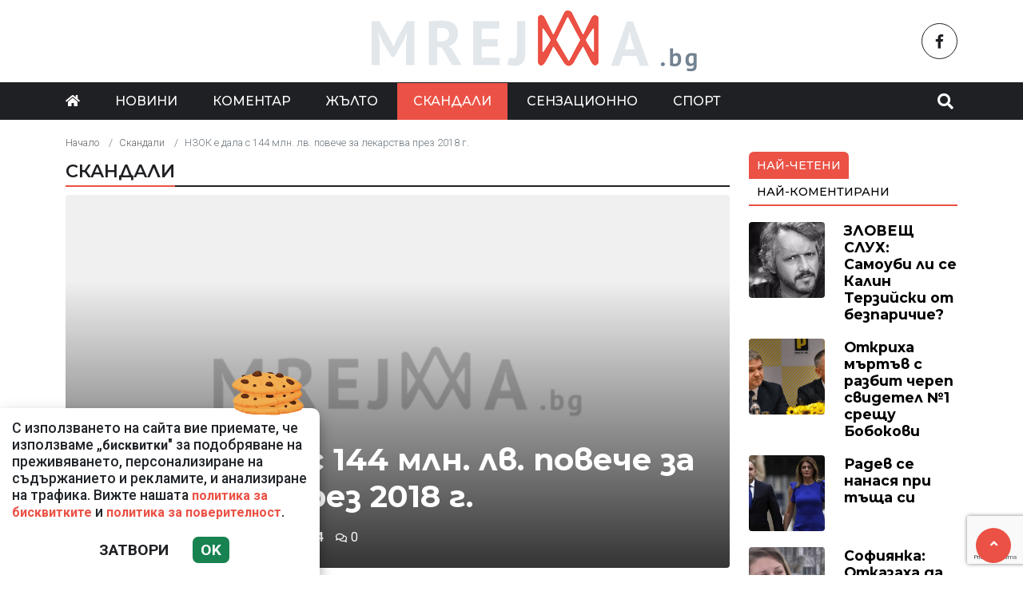

--- FILE ---
content_type: text/html; charset=UTF-8
request_url: https://mreja.bg/skandali/nzok-e-dala-s-144-mln-lv-poveche-za-lekarstva-prez-2018-g/59725
body_size: 10440
content:
<!DOCTYPE html>
<!--[if lt IE 7]><html class="ie ie6" xmlns="https://www.w3.org/1999/xhtml" lang="bg"> <![endif]-->
<!--[if IE 7]><html class="ie ie7" xmlns="https://www.w3.org/1999/xhtml" lang="bg"> <![endif]-->
<!--[if IE 8]><html class="ie ie8" xmlns="https://www.w3.org/1999/xhtml" lang="bg"> <![endif]-->
<!--[if IE 9]><html class="ie ie9" xmlns="https://www.w3.org/1999/xhtml" lang="bg"> <![endif]-->
<!--[if (gt IE 9)|!(IE)]><!-->
<html xmlns="https://www.w3.org/1999/xhtml" lang="bg">
<head>
    <meta charset="utf-8" />
<meta http-equiv="Content-Type" content="text/html; charset=utf-8" />
<meta http-equiv="Content-Language" content="bg" />
<meta http-equiv="X-UA-Compatible" content="IE=edge">
<meta name="language" content="bulgarian" />
<meta name="viewport" content="width=device-width, initial-scale=1" />
<meta name="robots" content="index, follow, max-snippet:-1, max-image-preview:large, max-video-preview:-1" />
<meta name="googlebot" content="index, follow, max-snippet:-1, max-image-preview:large, max-video-preview:-1" />
<meta name="bingbot" content="index, follow, max-snippet:-1, max-image-preview:large, max-video-preview:-1" />
<meta name="revisit-after" content="1 hours" />
<title>НЗОК е дала с 144 млн. лв. повече за лекарства през 2018 г.  </title>
<meta name="title" content="НЗОК е дала с 144 млн. лв. повече за лекарства през 2018 г." />
<meta name="description" content="Парламентарната комисия по здравеопазване прие проект за решение за приемане на Отчета за изпълнение на бюджета за 2018 г. на НЗОК. Отчетът, заедно с отчета за дейността на НЗОК за 2018 г., бяха представени от председателя на Надзорния съвет на НЗОК" />
<meta name="keywords" content="" />
<meta name="news_keywords" content="" />
<meta name="author" content="Mreja.bg">
<meta name="rating" content="general">
<meta name="distribution" content="global">
<meta property="og:locale" content="bg_BG" />
<meta property="og:type" content="article" />
<meta property="og:title" content="НЗОК е дала с 144 млн. лв. повече за лекарства през 2018 г." />
<meta property="og:description" content="Парламентарната комисия по здравеопазване прие проект за решение за приемане на Отчета за изпълнение на бюджета за 2018 г. на НЗОК. Отчетът, заедно с отчета за дейността на НЗОК за 2018 г., бяха представени от председателя на Надзорния съвет на НЗОК" />
<meta property="og:url" content="https://mreja.bg/skandali/nzok-e-dala-s-144-mln-lv-poveche-za-lekarstva-prez-2018-g/59725" />
<meta property="og:site_name" content="Mreja.bg" />
<meta property="fb:pages" content="173798699346835" />

<meta property="article:publisher" content="Асмара ЕООД
" />

<meta property="article:author" content="Mreja.bg" />
<meta name="thumbnail" content="https://mreja.bg/media/7/2023/04/24/49093/640x360.png?timer=1682690598" />
<meta property="og:image" content="https://mreja.bg/media/7/2023/04/24/49093/640x360.png?timer=1682690598" />
<meta property="og:image:alt" content="НЗОК е дала с 144 млн. лв. повече за лекарства през 2018 г." />
<meta property="og:image:width" content="640" />
<meta property="og:image:height" content="360" />
<meta name="csrf-token" content="RDt9wkumjRG0kFC08DA8W9YKoIP50JC6HNmYobX4">
<link rel="canonical" href="https://mreja.bg/skandali/nzok-e-dala-s-144-mln-lv-poveche-za-lekarstva-prez-2018-g/59725" />
<link rel="alternate" hreflang="bg-BG" href="https://mreja.bg/skandali/nzok-e-dala-s-144-mln-lv-poveche-za-lekarstva-prez-2018-g/59725">
 
 


<link rel="preconnect" href="//www.google-analytics.com">
<link rel="preconnect" href="https://fonts.gstatic.com">
<link rel="dns-prefetch" href="//fonts.gstatic.com" />
<link rel="dns-prefetch" href="//www.googletagmanager.com" />
<link rel="dns-prefetch" href="//pagead2.googlesyndication.com" />
<link rel="dns-prefetch" href="//onesignal.com" />
<link rel="dns-prefetch" href="//cdn.onesignal.com" />
<link rel="dns-prefetch" href="//connect.facebook.net" />
<link rel="dns-prefetch" href="//gabg.hit.gemius.pl" />
<link rel="dns-prefetch" href="//blitzadbg.hit.gemius.pl" />
<link rel="dns-prefetch" href="//alt.adocean.pl" />
<link rel="dns-prefetch" href="//www.google.com" />

<script src="https://cdn.onesignal.com/sdks/OneSignalSDK.js" async=""></script>
<script>
  window.OneSignal = window.OneSignal || [];
  OneSignal.push(function() {
    OneSignal.init({
      appId: "fdfb1661-b0d8-42b1-be63-a58c5714a378",
    });
  });
</script>
 
<script async src="https://pagead2.googlesyndication.com/pagead/js/adsbygoogle.js?client=ca-pub-3057269589963624"
     crossorigin="anonymous"></script>


<!-- Google tag (gtag.js) -->
<script async src="https://www.googletagmanager.com/gtag/js?id=G-1ZMQ9CK2XK"></script>
<script>
  window.dataLayer = window.dataLayer || [];
  function gtag(){dataLayer.push(arguments);}
  gtag('js', new Date());

  gtag('config', 'G-1ZMQ9CK2XK');
</script> 

 

<link rel="icon" type="image/x-icon" href="https://mreja.bg/assets/mreja.bg/icons/favicon.ico?timer=1682357914">
<link rel="apple-touch-icon" sizes="57x57" href="https://mreja.bg/assets/mreja.bg/icons/apple-icon-57x57.png?timer=1682357914">
<link rel="apple-touch-icon" sizes="60x60" href="https://mreja.bg/assets/mreja.bg/icons/apple-icon-60x60.png?timer=1682357914">
<link rel="apple-touch-icon" sizes="72x72" href="https://mreja.bg/assets/mreja.bg/icons/apple-icon-72x72.png?timer=1682357914">
<link rel="apple-touch-icon" sizes="76x76" href="https://mreja.bg/assets/mreja.bg/icons/apple-icon-76x76.png?timer=1682357914">
<link rel="apple-touch-icon" sizes="114x114" href="https://mreja.bg/assets/mreja.bg/icons/apple-icon-114x114.png?timer=1682357914">
<link rel="apple-touch-icon" sizes="120x120" href="https://mreja.bg/assets/mreja.bg/icons/apple-icon-120x120.png?timer=1682357914">
<link rel="apple-touch-icon" sizes="144x144" href="https://mreja.bg/assets/mreja.bg/icons/apple-icon-144x144.png?timer=1682357914">
<link rel="apple-touch-icon" sizes="152x152" href="https://mreja.bg/assets/mreja.bg/icons/apple-icon-152x152.png?timer=1682357914">
<link rel="apple-touch-icon" sizes="180x180" href="https://mreja.bg/assets/mreja.bg/icons/apple-icon-180x180.png?timer=1682357914"> 
<link rel="icon" type="image/png" sizes="32x32" href="https://mreja.bg/assets/mreja.bg/icons/favicon-32x32.png?timer=1682357914"> 
<link rel="icon" type="image/png" sizes="16x16" href="https://mreja.bg/assets/mreja.bg/icons/favicon-16x16.png?timer=1682357914">
<meta name="msapplication-TileImage" content="https://mreja.bg/assets/mreja.bg/icons/ms-icon-144x144.png?timer=1682357914">
<link rel="manifest" href="/manifest.json">
 
    <link rel="preconnect" href="https://fonts.googleapis.com">
    <link rel="preconnect" href="https://fonts.gstatic.com" crossorigin>
    <link href="https://fonts.googleapis.com/css2?family=Montserrat:wght@300;500;600;700&family=Roboto:wght@300;500;700&display=swap" rel="stylesheet">
    <link rel="stylesheet" href="https://mreja.bg/assets/mreja.bg/css/all.css?timer=1682357914" type="text/css" media="all" />
    <script type="text/javascript" src="https://mreja.bg/assets/mreja.bg/js/all.js?timer=1682357914"></script> 

    <script async src="https://securepubads.g.doubleclick.net/tag/js/gpt.js"></script>

<script async src="https://securepubads.g.doubleclick.net/tag/js/gpt.js"></script>
<script>
  window.googletag = window.googletag || {cmd: []};
  googletag.cmd.push(function() {
    
    googletag.pubads().enableSingleRequest();
    googletag.enableServices();
  });
</script>

<script>
  window.googletag = window.googletag || {cmd: []};
  googletag.cmd.push(function() {

  		googletag.defineSlot('/1015086/mrejabg-ar-megaboard', [[930, 180],  [728, 90], [970, 90], [300, 250], [320, 50], [320, 100], [950, 90], [480, 320], [768, 1024], [970, 66], [336, 280], [960, 90], [320, 480]], 'div-gpt-ad-1717149587455-0').addService(googletag.pubads());
  		googletag.defineSlot('/1015086/mrejabg-ar-rc-first', [[300, 50], [768, 1024], [300, 600], [300, 100], [300, 75], [970, 90], [300, 250], [336, 280], [300, 1050], [320, 480]], 'div-gpt-ad-1716895100732-0').addService(googletag.pubads());
			googletag.defineSlot('/1015086/mrejabg-ar-rc-second', [[970, 90], [300, 75], [300, 250], [336, 280], [320, 480], [300, 50], [300, 600], [300, 100], [768, 1024]], 'div-gpt-ad-1684339585694-0').addService(googletag.pubads());
  		googletag.defineSlot('/1015086/mrejabg-ar-rc-third', [[300, 600], [320, 480], [300, 50], [336, 280], [970, 90], [300, 250], [300, 75], [480, 320], [300, 100], [768, 1024]], 'div-gpt-ad-1684339633716-0').addService(googletag.pubads());
  		googletag.defineSlot('/1015086/mrejabg-ar-under-left', [[300, 600], [300, 250], [320, 480], [320, 50], [336, 280]], 'div-gpt-ad-1684340097317-0').addService(googletag.pubads());
  		googletag.defineSlot('/1015086/mrejabg-ar-under-right', [[300, 250], [320, 50], [480, 320], [300, 600], [300, 100], [336, 280], [320, 480]], 'div-gpt-ad-1684340152570-0').addService(googletag.pubads());
   	
   	 
		/* Key-value targeting */
		googletag.pubads().setTargeting("url", window.location.href);
		googletag.pubads().setTargeting("adult", "no");

		googletag.pubads().collapseEmptyDivs();
		googletag.pubads().enableSingleRequest();
		googletag.enableServices();

  });
</script>
    <script async src="https://cdn.geozo.com/jy31l7/129/lvip0m03yh8q678vqu876kypz7.go"></script>
    
</head>
<body>   

    <header class="header">

  <div class="container">
    <div class="row  d-none d-md-flex ">
      <div class="col-12 col-md-4 pt-1 d-flex justify-content-start align-items-center"> 
         
      </div>
      <div class="col-12 col-md-4 text-center">
        <a class="logo" href="/">
          <img src="https://mreja.bg/assets/mreja.bg/images/logo.png?timer=1682357914" alt="">
        </a>
      </div>
      <div class="col-12 col-md-4 d-flex  justify-content-end align-items-center">

                    <a class="menu top-btn rounded-circle ms-2" href="https://www.facebook.com/mreja.bg" title="Последвай ни в Facebook" target="_blank" ><i class="fab fa-facebook-f"></i></a>
          
          
           
          
          
           
      </div>
    </div>
  </div>

  <div class="nav-container">
    <div class="container">

      <nav class="navbar " id="main-nav"> 

        <button id="swipe-menu-btn" class="hamburger-lines d-flex d-md-none">
          <span class="line line1"></span>
          <span class="line line2"></span>
          <span class="line line3"></span>
        </button>  

        <div class="logo-container d-flex d-md-none align-items-center ">
          <a class="logo" href="/">
            <img src="https://mreja.bg/assets/mreja.bg/images/logo.png?timer=1682357914" alt="">
          </a>
        </div> 

        <div class="collapse navbar-collapse d-none d-md-flex "> 

          <ul class="navbar-nav main-menu d-none d-md-block" role="navigation" itemscope="itemscope" itemtype="https://schema.org/SiteNavigationElement">
            <li class="nav-item"><a class="nav-link" href="/"><i class="fas fa-home"></i></a></li>
                        <li class="nav-item    "><a class="nav-link " itemprop="url" href="https://mreja.bg/novini" title="Новини"  >Новини</a>

                        </li>
                        <li class="nav-item    "><a class="nav-link " itemprop="url" href="https://mreja.bg/komentar" title="Коментар"  >Коментар</a>

                        </li>
                        <li class="nav-item    "><a class="nav-link " itemprop="url" href="https://mreja.bg/jalto" title="Жълто"  >Жълто</a>

                        </li>
                        <li class="nav-item    active  "><a class="nav-link " itemprop="url" href="https://mreja.bg/skandali" title="Скандали"  >Скандали</a>

                        </li>
                        <li class="nav-item    "><a class="nav-link " itemprop="url" href="https://mreja.bg/senzacionno" title="Сензационно"  >Сензационно</a>

                        </li>
                        <li class="nav-item    "><a class="nav-link " itemprop="url" href="https://mreja.bg/sport" title="Спорт"  >Спорт</a>

                        </li>
            
            <li class="nav-item more dropdown">
                <a class="nav-link dropdown-toggle" href="#">Още</a>
                <ul class="dropdown-menu"></ul>
            </li> 
          </ul>



        </div>

        <div class="search-btn d-flex justify-content-end ">
            <a href="#search-popup" class="xs-modal-popup"><i class="fa fa-search"></i></a>
        </div>
      </nav>
    </div>
  </div>


  <div id="swipe-menu"> 
    
    <button class="close-swipe-nav  "><i class="fas fa-times"></i></button>

    <ul class="swipe-main-menu">
      <li><a href="https://mreja.bg" title="Начало">Начало</a></li>
            <li   >
          <a href="https://mreja.bg/novini" title="Новини" >Новини</a>

          
                </li>
            <li   >
          <a href="https://mreja.bg/komentar" title="Коментар" >Коментар</a>

          
                </li>
            <li   >
          <a href="https://mreja.bg/jalto" title="Жълто" >Жълто</a>

          
                </li>
            <li   >
          <a href="https://mreja.bg/skandali" title="Скандали" >Скандали</a>

          
                </li>
            <li   >
          <a href="https://mreja.bg/senzacionno" title="Сензационно" >Сензационно</a>

          
                </li>
            <li   >
          <a href="https://mreja.bg/sport" title="Спорт" >Спорт</a>

          
                </li>
        
    </ul>

    <div class="swipe-footer">

      <div class="social-pages">
                    <a class="menu top-btn rounded-circle ms-2" href="https://www.facebook.com/mreja.bg" title="Последвай ни в Facebook" target="_blank" ><i class="fab fa-facebook-f"></i></a>
          
          
           
          
          
           
      </div>


      <ul class="page-menu">
        <li>
          <a href="/page/za-reklama" title="За реклама">Реклама</a>
        </li>
        <li>
          <a href="/page/kontakti" title="Контакти">Контакти</a>
        </li>
        <li>
          <a href="/page/obshti-usloviya" title="Общи условия">Общи условия</a>
        </li>
        <li>
          <a href="/page/politika-za-zashtita-na-lichnite-danni" title="Политика за поверителност">Политика за поверителност</a>
        </li>
        <li>
          <a href="/page/politika-za-biskvitkite" title="Политика за бисквитките">Политика за бисквитките</a>
        </li>
      </ul>
    </div>
  </div>


</header>

<div class="zoom-anim-dialog mfp-hide modal-searchPanel ts-search-form" id="search-popup">
  <div class="modal-dialog modal-lg">
    <div class="modal-content">
      <div class="xs-search-panel"> 
        <form method="GET" action="https://mreja.bg/search" accept-charset="UTF-8" class="ts-search-group"> 
          <div class="input-group"> 
            <input class="form-control" placeholder="Търси..." required="required" name="q" type="search">
            <button class="input-group-btn search-button">
               <i class="fa fa-search"></i>
            </button>
          </div>
        </form>
      </div>
    </div>
  </div>
</div>

 

    <main id="main"> 

    <div class="container ">

 	<div class="row">
		<div class="col-12">
			<div class="ads-megaboard text-center">
				<div id='div-gpt-ad-1717149587455-0'  style="padding: 0 0 25px 0;"  >
  <script>
    googletag.cmd.push(function() { googletag.display('div-gpt-ad-1717149587455-0'); });
  </script>
</div>
			</div>
		</div>
	</div>


	<div class="row "> 
		<div class="col-12 col-xl-9 content">
			<section class="article-page section theiaStickySidebar "  > 
 
			
				<div class="row">
					<div class="col-12">
					 	<nav aria-label="breadcrumb">
        <ol class="breadcrumb">
            
                                    <li class="breadcrumb-item"><a href="https://mreja.bg">Начало</a></li>
                
            
                                    <li class="breadcrumb-item"><a href="https://mreja.bg/skandali">Скандали</a></li>
                
            
                                    <li class="breadcrumb-item active" aria-current="page">НЗОК е дала с 144 млн. лв. повече за лекарства през 2018 г.</li>
                
                    </ol>
    </nav>

					</div>
				</div> 
 

				<div class="section-header"> 
					 <a href="https://mreja.bg/skandali" title="Скандали"> Скандали </a>  
				</div>

   			<article id="article-page" class="single-post" itemscope="" itemtype="http://schema.org/NewsArticle">

   				<div class="article-header">

   					<div class="article-titles">
		   				<h1 class="post-title" itemprop="headline name" >НЗОК е дала с 144 млн. лв. повече за лекарства през 2018 г.</h1>

		   				
		               <meta itemprop="description" content="Парламентарната комисия по здравеопазване прие проект за решение за приемане на Отчета за изпълнение на бюджета за 2018 г. на НЗОК. Отчетът, заедно с отчета за дейността на НЗОК за 2018 г., бяха представени от председателя на Надзорния съвет на НЗОК..." /> 

		             	<span style="display:none;">
		                  <span itemprop="mainEntityOfPage">https://mreja.bg/skandali/nzok-e-dala-s-144-mln-lv-poveche-za-lekarstva-prez-2018-g/59725</span>
		                  <span itemprop="author" content="Mreja.bg"></span>
		                  <span itemprop="publisher" itemscope="" itemtype="http://schema.org/NewsMediaOrganization">
		                     <span itemprop="name">Mreja.bg</span>
		                     <span itemprop="logo" itemscope="" itemtype="http://schema.org/ImageObject">
		                     	<meta itemprop="url" content="https://mreja.bg/assets/mreja.bg/images/logo.png?timer=1682357914">
		                     </span>
		                  </span>
		                  <span itemprop="datePublished" content="2019-09-26T20:30:00+03:00"></span>
		                  <span itemprop="dateModified" content="2019-09-26T20:30:00+03:00"></span>
		               </span>

                   	<div class="article-meta">

								<div class="author">
									<i class="fas fa-user"></i>
									<div class="autor-info"> 
										<a href="https://mreja.bg/author/mrejabg" title="Виж всички статии на Mreja.bg">Mreja.bg</a>
									</div> 
								</div>

								<div class="timestamp">
									<time datetime="2019-09-26T20:30:00+03:00"><i class="far fa-clock"></i>20:30 | 26 Sep 19</time> 
								</div>

								<div class="views">
									<i class="far fa-eye"></i>84   
									<div class="d-none">
										<img src="https://mreja.bg/article/views?id=59725" >
									</div>
								</div>

								<div class="comments">
							 		<button class="scrollTo" data-target="#comments">
							 			<span itemprop="http://schema.org/interactionCount">
							 				<i class="far fa-comments"></i>0
							 			</span>
							 		</button>
						 		</div>  
							</div>  

	               </div>


	 
	               <div class="post-media">
	               		                  <picture>
	                     <source media="(max-width: 768px)" srcset="https://mreja.bg/media/7/2023/04/24/49093/320x180.png?timer=1682688216">
	                     <img  itemprop="image" src="https://mreja.bg/media/7/2023/04/24/49093/960x540.png?timer=1682690598" alt="НЗОК е дала с 144 млн. лв. повече за лекарства през 2018 г." title="НЗОК е дала с 144 млн. лв. повече за лекарства през 2018 г." class="img-fluid">
	                  </picture> 

	                  	               </div>

	               <div class="article-meta d-flex d-md-none">

								<div class="author">
									<i class="fas fa-user"></i>
									<div class="autor-info"> 
										<a href="https://mreja.bg/author/mrejabg" title="Виж всички статии на Mreja.bg">Mreja.bg</a>
									</div> 
								</div>

								<div class="timestamp">
									<time datetime="2019-09-26T20:30:00+03:00"><i class="far fa-clock"></i>20:30 | 26 Sep 19</time> 
								</div>

								<div class="views">
									<i class="far fa-eye"></i>84   
								 
								</div>

								<div class="comments">
							 		<button class="scrollTo" data-target="#comments">
							 			<span itemprop="http://schema.org/interactionCount">
							 				<i class="far fa-comments"></i>0
							 			</span>
							 		</button>
						 		</div>  
							</div> 

						
               </div>

               <div class="post-content" itemprop="articleBody">
                  <p><div readability="76"><br /></p><p><p>Парламентарната комисия по здравеопазване прие проект за решение за приемане на Отчета за изпълнение на бюджета за 2018 г. на НЗОК. Отчетът, заедно с отчета за дейността на НЗОК за 2018 г., бяха представени от председателя на Надзорния съвет на НЗОК Жени Начева, предава БТА.</p><p>Общите приходи в бюджета на НЗОК са били със 78 млн. лв. повече от планираните, като 67 млн. лв. от тях са били приходи от НАП. Начева посочи, че допълнително събраните приходи от здравни вноски и от глоби са били разпределени основно за плащания за лекарства за домашно лечение - 30 млн. лв., и за лечение на онкологични заболявания в болнични условия - 29 млн. лева. Разходите на НЗОК за лекарства са били увеличени спрямо 2017 г. с над 144 млн. лв., а разходите за болници - със 186 млн. лв., посочи още Начева. По думите й през 2018 г. се отчитат 11 процента ръст на лечението по клинични пътеки и по клинични процедури, което означава и лек ръст в хоспитализациите.</p><p class="ads text-center"><div id='div-gpt-ad-1670408694477-0'  >
  <script>
    googletag.cmd.push(function() { googletag.display('div-gpt-ad-1670408694477-0'); });
  </script>
</div>
</p><p>Начева отчете разходите и проверките в извънболничната помощ, като посочи и констатацията, че с 3 на сто намалява броят на общопрактикуващите лекари.</p><p>Като най-разходоемки сред медикаментите Начева посочи биологичните лекарствени продукти.</p><p>НЗОК е издала 609 формуляра за планово лечение в чужбина. Най-честите заболявания, за които са били издавани, са онкологични, хематологични, очни и др. За деца са били издадени 256 формуляра за лечение в чужбина, добави Начева.</p><p>В отговор на въпрос Начева каза, че Надзорният съвет на НЗОК е решил да се изплати надлимитната дейност на болниците, за които има решение от съда.</p><p>Източник: <b>https:www.24chasa.bg</b> </p></div><br /></p><p></p> 
               </div>

             	<div class="row">
 
               	<div class="col-12 col-md-6 ">
               		<div class="ads-container">
				 		 				<div id='div-gpt-ad-1684340097317-0'  >
  <script>
    googletag.cmd.push(function() { googletag.display('div-gpt-ad-1684340097317-0'); });
  </script>
</div>
									</div>
               	</div>

               	<div class="col-12 col-md-6 ">
               		<div class="ads-container">
               			<div id='div-gpt-ad-1684340152570-0'  >
  <script>
    googletag.cmd.push(function() { googletag.display('div-gpt-ad-1684340152570-0'); });
  </script>
</div>
									</div>
             		</div> 

             		<div class="col-12 my-3">
             			<div data-gz-block="ea52a82c-3219-4fe5-9bee-42e26e26563d"></div>
             		</div>

             	</div>

 					<div class="row">
 						<div class="col-12 col-lg-6">
					 		<div class="share-links-container"> 
	<ul class="share-links-list  ">
		<li><a href="javascript:window.open('https://www.facebook.com/sharer/sharer.php?u=https://mreja.bg/skandali/nzok-e-dala-s-144-mln-lv-poveche-za-lekarstva-prez-2018-g/59725', '_blank', 'width=600,height=300');void(0);" title="Сподели във Facebook" rel="noreferrer" class="facebook"><i class="fab fa-facebook-f"></i>Facebook</a></li>

		<li><a  href="viber://forward?text=https://mreja.bg/skandali/nzok-e-dala-s-144-mln-lv-poveche-za-lekarstva-prez-2018-g/59725"  rel="noreferrer" title="Сподели във Viber"  class="viber"><i class="fab fa-viber"></i>Viber</a></li>
		
		<li><a href="https://twitter.com/intent/tweet?text=https://mreja.bg/skandali/nzok-e-dala-s-144-mln-lv-poveche-za-lekarstva-prez-2018-g/59725"  target="_blank"  rel="noreferrer"  class="twitter"><i class="fab fa-twitter"></i>Тwitter</a></li>
		
		<li><a href="whatsapp://send?text=https://mreja.bg/skandali/nzok-e-dala-s-144-mln-lv-poveche-za-lekarstva-prez-2018-g/59725"  target="_blank"  rel="noreferrer" class="whatsapp"><i class="fab fa-whatsapp"></i>Whatsapp</a></li>
		
		<li><a href="https://pinterest.com/pin/create/link/?url=https://mreja.bg/skandali/nzok-e-dala-s-144-mln-lv-poveche-za-lekarstva-prez-2018-g/59725" target="_blank"  rel="noreferrer" title="Запази в Pinterest"  class="pinterest"><i class="fab fa-pinterest"></i>Pinterest</a></li>
		
		<li><button data-copy="https://mreja.bg/skandali/nzok-e-dala-s-144-mln-lv-poveche-za-lekarstva-prez-2018-g/59725" class="copyToClipboard link"><i class="fas fa-link"></i></button ></li>
	</ul>
</div> 						</div>

 						<div class="col-12 col-lg-6">
 							 
 						</div>
 					</div>
   			</article>

   			
 
			</section> 

			<section id="moreFromTopic" class="section section-one">
	<div class="section-header"> 
		<a href="https://mreja.bg/skandali" title="Още от Скандали">
			 Още от Скандали 
		</a>
	</div> 
	<div class="row">
				<div class="col-12 col-sm-12 col-md-6 col-lg-4 mb-3"> 
			<article class="  article-grid style-grid-1">
	<div class="post-wrapper">
		<div class="post-thumbnail ">
			<a href="https://mreja.bg/skandali/hari-bignel-ikonomicheskite-neravenstvata-razrushavat-demokraciite-ni/183341" title="Хари Бигнел: Икономическите неравенствата разрушават демокрациите ни">
				<picture>
					
					<img  data-src="https://mreja.bg/media/7/2026/01/24/155104/960x540.jpg?timer=1769277607"   class="img-fluid   lazyload " alt="Хари Бигнел: Икономическите неравенствата разрушават демокрациите ни" title="Хари Бигнел: Икономическите неравенствата разрушават демокрациите ни">
				</picture>
			</a>
		</div>

		<div class="grid-content-inner">

			
			<h3 class="post-title">
				<a href="https://mreja.bg/skandali/hari-bignel-ikonomicheskite-neravenstvata-razrushavat-demokraciite-ni/183341" title="Хари Бигнел: Икономическите неравенствата разрушават демокрациите ни">Хари Бигнел: Икономическите неравенствата разрушават демокрациите ни</a>
			</h3> 

					
		</div>
	</div>
</article>
  
		</div>
				<div class="col-12 col-sm-12 col-md-6 col-lg-4 mb-3"> 
			<article class="  article-grid style-grid-1">
	<div class="post-wrapper">
		<div class="post-thumbnail ">
			<a href="https://mreja.bg/skandali/kolko-struvat-osnovni-hrani-v-balgariya-i-evropa/183329" title="Колко струват основни храни в България и Европа?">
				<picture>
					
					<img  data-src="https://mreja.bg/media/7/2026/01/24/155098/960x540.jpg?timer=1769256605"   class="img-fluid   lazyload " alt="Колко струват основни храни в България и Европа?" title="Колко струват основни храни в България и Европа?">
				</picture>
			</a>
		</div>

		<div class="grid-content-inner">

			
			<h3 class="post-title">
				<a href="https://mreja.bg/skandali/kolko-struvat-osnovni-hrani-v-balgariya-i-evropa/183329" title="Колко струват основни храни в България и Европа?">Колко струват основни храни в България и Европа?</a>
			</h3> 

					
		</div>
	</div>
</article>
  
		</div>
				<div class="col-12 col-sm-12 col-md-6 col-lg-4 mb-3"> 
			<article class="  article-grid style-grid-1">
	<div class="post-wrapper">
		<div class="post-thumbnail ">
			<a href="https://mreja.bg/skandali/otkriha-martav-s-razbit-cherep-svidetel-1-sreshtu-bobokovi-2/183300" title="Откриха мъртъв с разбит череп свидетел №1 срещу Бобокови">
				<picture>
					
					<img  data-src="https://mreja.bg/media/7/2026/01/23/155070/960x540.png?timer=1769247006"   class="img-fluid   lazyload " alt="Откриха мъртъв с разбит череп свидетел №1 срещу Бобокови" title="Откриха мъртъв с разбит череп свидетел №1 срещу Бобокови">
				</picture>
			</a>
		</div>

		<div class="grid-content-inner">

			
			<h3 class="post-title">
				<a href="https://mreja.bg/skandali/otkriha-martav-s-razbit-cherep-svidetel-1-sreshtu-bobokovi-2/183300" title="Откриха мъртъв с разбит череп свидетел №1 срещу Бобокови">Откриха мъртъв с разбит череп свидетел №1 срещу Бобокови</a>
			</h3> 

					
		</div>
	</div>
</article>
  
		</div>
				<div class="col-12 col-sm-12 col-md-6 col-lg-4 mb-3"> 
			<article class="  article-grid style-grid-1">
	<div class="post-wrapper">
		<div class="post-thumbnail ">
			<a href="https://mreja.bg/skandali/sinat-na-bobokov-zaloven-s-droga-i-v-sofiya-shefat-na-peto-rpu-go-izmaknal-2/183291" title="Синът на Бобоков заловен с дрога и в София, шефът на Пето РПУ го измъкнал">
				<picture>
					
					<img  data-src="https://mreja.bg/media/7/2026/01/23/155058/960x540.jpg?timer=1769242326"   class="img-fluid   lazyload " alt="Синът на Бобоков заловен с дрога и в София, шефът на Пето РПУ го измъкнал" title="Синът на Бобоков заловен с дрога и в София, шефът на Пето РПУ го измъкнал">
				</picture>
			</a>
		</div>

		<div class="grid-content-inner">

			
			<h3 class="post-title">
				<a href="https://mreja.bg/skandali/sinat-na-bobokov-zaloven-s-droga-i-v-sofiya-shefat-na-peto-rpu-go-izmaknal-2/183291" title="Синът на Бобоков заловен с дрога и в София, шефът на Пето РПУ го измъкнал">Синът на Бобоков заловен с дрога и в София, шефът на Пето РПУ го измъкнал</a>
			</h3> 

					
		</div>
	</div>
</article>
  
		</div>
				<div class="col-12 col-sm-12 col-md-6 col-lg-4 mb-3"> 
			<article class="  article-grid style-grid-1">
	<div class="post-wrapper">
		<div class="post-thumbnail ">
			<a href="https://mreja.bg/skandali/piyan-po-piyan-krasimir-andonov-kravnata-proba-na-katastrofiraliya-shef-na-park-rila-pokaza-blizo-3-promila-2/183233" title="Пиян, по-пиян, Красимир Андонов: Кръвната проба на катастрофиралия шеф на парк &quot;Рила&quot; показа близо 3 промила">
				<picture>
					
					<img  data-src="https://mreja.bg/media/7/2026/01/23/154971/960x540.jpeg?timer=1769167985"   class="img-fluid   lazyload " alt="Пиян, по-пиян, Красимир Андонов: Кръвната проба на катастрофиралия шеф на парк &quot;Рила&quot; показа близо 3 промила" title="Пиян, по-пиян, Красимир Андонов: Кръвната проба на катастрофиралия шеф на парк &quot;Рила&quot; показа близо 3 промила">
				</picture>
			</a>
		</div>

		<div class="grid-content-inner">

			
			<h3 class="post-title">
				<a href="https://mreja.bg/skandali/piyan-po-piyan-krasimir-andonov-kravnata-proba-na-katastrofiraliya-shef-na-park-rila-pokaza-blizo-3-promila-2/183233" title="Пиян, по-пиян, Красимир Андонов: Кръвната проба на катастрофиралия шеф на парк &quot;Рила&quot; показа близо 3 промила">Пиян, по-пиян, Красимир Андонов: Кръвната проба на катастрофиралия шеф на парк &quot;Рила&quot; показа близо 3 промила</a>
			</h3> 

					
		</div>
	</div>
</article>
  
		</div>
				<div class="col-12 col-sm-12 col-md-6 col-lg-4 mb-3"> 
			<article class="  article-grid style-grid-1">
	<div class="post-wrapper">
		<div class="post-thumbnail ">
			<a href="https://mreja.bg/skandali/pod-natisk-ot-vlastta-v-parizh-figaro-uvolni-korespondenta-ot-belgrad-kritik-na-rezhima-na-vuchich/183216" title="Под натиск от властта в Париж &quot;Фигаро&quot; уволни кореспондента от Белград, критик на режима на Вучич">
				<picture>
					
					<img  data-src="https://mreja.bg/media/7/2026/01/23/154958/960x540.jfif?timer=1769157605"   class="img-fluid   lazyload " alt="Под натиск от властта в Париж &quot;Фигаро&quot; уволни кореспондента от Белград, критик на режима на Вучич" title="Под натиск от властта в Париж &quot;Фигаро&quot; уволни кореспондента от Белград, критик на режима на Вучич">
				</picture>
			</a>
		</div>

		<div class="grid-content-inner">

			
			<h3 class="post-title">
				<a href="https://mreja.bg/skandali/pod-natisk-ot-vlastta-v-parizh-figaro-uvolni-korespondenta-ot-belgrad-kritik-na-rezhima-na-vuchich/183216" title="Под натиск от властта в Париж &quot;Фигаро&quot; уволни кореспондента от Белград, критик на режима на Вучич">Под натиск от властта в Париж &quot;Фигаро&quot; уволни кореспондента от Белград, критик на режима на Вучич</a>
			</h3> 

					
		</div>
	</div>
</article>
  
		</div>
			</div> 
</section>  


			         <div id="comments">
         
            <div class="gap-20"></div>

            <section  class="section section-one"  id="comments" >

	<div class="section-header"> 
		<h4 class="section-title">  
			<span>0 Коментара</span> 
		</h4> 
	</div>
 
  <div class="row d-flex justify-content-center ">	
      </div> 
</section> 
              
            <div class="gap-20 d-none d-md-block"></div> 

            <section class="section">

	<div class="section-header"> 
		<h4 class="section-title">  
			<span>Коментирай</span> 
		</h4> 
	</div>

<form method="POST" action="https://mreja.bg/comments/create" accept-charset="UTF-8"><input name="_token" type="hidden" value="RDt9wkumjRG0kFC08DA8W9YKoIP50JC6HNmYobX4">
<div class="row">
	<div class="col-12 col-md-6 mb-3"> 
	 	<label for="username" class="form-label">Име <span class="text-danger"><strong>*</strong></span></label>
		<input class="form-control" required="required" id="username" name="username" type="text">
	</div>
	<div class="col-12 col-md-6 mb-3"> 
	 	<label for="email" class="form-label">Email </label>
		<input class="form-control" id="email" name="email" type="email">
	</div>
	<div class="col-12 mb-3">
		<label for="comment" class="form-label">Коментар <span class="text-danger"><strong>*</strong></span></label>
		<textarea class="form-control" required="required" id="comment" name="comment" cols="50" rows="10"></textarea>

		<input required="required" name="article_id" type="hidden" value="59725">
		<input name="replay_id" type="hidden">
	</div>

	<div class="col-12 "> 
		<input class="btn btn-danger" type="submit" value="Коментирай">

					<script src="https://cdnjs.cloudflare.com/polyfill/v2/polyfill.min.js"></script>
<div id="_g-recaptcha"></div>
<div class="g-recaptcha" data-sitekey="6Lc1_0AhAAAAAFJ5_3uMBRoF_mhInZYHJvheVcSX" data-size="invisible" data-callback="_submitForm" data-badge="bottomright"></div><script src="https://www.google.com/recaptcha/api.js" async defer></script>
<script>var _submitForm,_captchaForm,_captchaSubmit,_execute=true,_captchaBadge;</script><script>window.addEventListener('load', _loadCaptcha);
function _loadCaptcha(){_captchaForm=document.querySelector("#_g-recaptcha").closest("form");_captchaSubmit=_captchaForm.querySelector('[type=submit]');_submitForm=function(){if(typeof _submitEvent==="function"){_submitEvent();grecaptcha.reset();}else{_captchaForm.submit();}};_captchaForm.addEventListener('submit',function(e){e.preventDefault();if(typeof _beforeSubmit==='function'){_execute=_beforeSubmit(e);}if(_execute){grecaptcha.execute();}});console.log("Checking element binding of _submitForm...");console.log(_submitForm!==undefined);console.log("Checking element binding of _captchaForm...");console.log(_captchaForm!==undefined);console.log("Checking element binding of _captchaSubmit...");console.log(_captchaSubmit!==undefined);}</script>

		
	</div>

</div>
</form> 
</section>            
         </div>
          
		</div>

		<div class="col-12 col-xl-3 sidebar">
			<aside class="theiaStickySidebar"  > 

				<div class="ads-container" >
						<div id='div-gpt-ad-1716895100732-0'  >
  <script>
    googletag.cmd.push(function() { googletag.display('div-gpt-ad-1716895100732-0'); });
  </script>
</div>
				</div>

				<section id="mostTabs">
  <ul class="nav nav-tabs"  role="tablist">
    <li class="nav-item" role="presentation">
      <button class="nav-link active" id="readed-tab" data-bs-toggle="tab" data-bs-target="#readed" type="button" role="tab" aria-controls="readed" aria-selected="true">Най-четени</button>
    </li>
    <li class="nav-item" role="presentation">
      <button class="nav-link" id="commented-tab" data-bs-toggle="tab" data-bs-target="#commented" type="button" role="tab" aria-controls="commented" aria-selected="false">Най-коментирани</button>
    </li>
   
  </ul>
  <div class="tab-content" id="myTabContent">
    <div class="tab-pane fade show active" id="readed" role="tabpanel" aria-labelledby="readed-tab">
      <div class="row">
       
          
        <article class="  article-list style-list-1">
	<div class="row post-wrapper">

		<div class="col-5">
			<div class="post-thumbnail img-square ">
				<a href="https://mreja.bg/komentar/zlovesht-sluh-samoubi-li-se-kalin-terziyski-ot-bezparichie-2/183256" title="ЗЛОВЕЩ СЛУХ: Самоуби ли се Калин Терзийски от безпаричие?">
					<picture>
						
						<img  src="https://mreja.bg/media/7/2026/01/23/155023/320x180.webp?timer=1769180211"   class="img-fluid  " alt="ЗЛОВЕЩ СЛУХ: Самоуби ли се Калин Терзийски от безпаричие?" title="ЗЛОВЕЩ СЛУХ: Самоуби ли се Калин Терзийски от безпаричие?">
					</picture>
				</a>
			</div>
		</div>

		<div class="col-7">
			<div class="  list-content">

				

				<h3 class="post-title">
					<a href="https://mreja.bg/komentar/zlovesht-sluh-samoubi-li-se-kalin-terziyski-ot-bezparichie-2/183256" title="ЗЛОВЕЩ СЛУХ: Самоуби ли се Калин Терзийски от безпаричие?">ЗЛОВЕЩ СЛУХ: Самоуби ли се Калин Терзийски от безпаричие?</a>
				</h3> 

				
						
			</div>
		</div>
	</div>
</article>
       
               
          
        <article class="  article-list style-list-1">
	<div class="row post-wrapper">

		<div class="col-5">
			<div class="post-thumbnail img-square ">
				<a href="https://mreja.bg/skandali/otkriha-martav-s-razbit-cherep-svidetel-1-sreshtu-bobokovi-2/183300" title="Откриха мъртъв с разбит череп свидетел №1 срещу Бобокови">
					<picture>
						
						<img  src="https://mreja.bg/media/7/2026/01/23/155070/320x180.png?timer=1769200941"   class="img-fluid  " alt="Откриха мъртъв с разбит череп свидетел №1 срещу Бобокови" title="Откриха мъртъв с разбит череп свидетел №1 срещу Бобокови">
					</picture>
				</a>
			</div>
		</div>

		<div class="col-7">
			<div class="  list-content">

				

				<h3 class="post-title">
					<a href="https://mreja.bg/skandali/otkriha-martav-s-razbit-cherep-svidetel-1-sreshtu-bobokovi-2/183300" title="Откриха мъртъв с разбит череп свидетел №1 срещу Бобокови">Откриха мъртъв с разбит череп свидетел №1 срещу Бобокови</a>
				</h3> 

				
						
			</div>
		</div>
	</div>
</article>
       
               
          
        <article class="  article-list style-list-1">
	<div class="row post-wrapper">

		<div class="col-5">
			<div class="post-thumbnail img-square ">
				<a href="https://mreja.bg/senzacionno/radev-se-nanasya-pri-tashta-si-2/183302" title="Радев се нанася при тъща си">
					<picture>
						
						<img  src="https://mreja.bg/media/7/2026/01/23/155075/320x180.jpg?timer=1769201537"   class="img-fluid  " alt="Радев се нанася при тъща си" title="Радев се нанася при тъща си">
					</picture>
				</a>
			</div>
		</div>

		<div class="col-7">
			<div class="  list-content">

				

				<h3 class="post-title">
					<a href="https://mreja.bg/senzacionno/radev-se-nanasya-pri-tashta-si-2/183302" title="Радев се нанася при тъща си">Радев се нанася при тъща си</a>
				</h3> 

				
						
			</div>
		</div>
	</div>
</article>
       
               
          
        <article class="  article-list style-list-1">
	<div class="row post-wrapper">

		<div class="col-5">
			<div class="post-thumbnail img-square ">
				<a href="https://mreja.bg/skandali/sofiyanka-otkazaha-da-mi-varnat-resto-i-me-pratiha-v-bankata/183203" title="Софиянка: Отказаха да ми върнат ресто и ме пратиха в банката">
					<picture>
						
						<img  src="https://mreja.bg/media/7/2026/01/22/154951/320x180.png?timer=1769106118"   class="img-fluid  " alt="Софиянка: Отказаха да ми върнат ресто и ме пратиха в банката" title="Софиянка: Отказаха да ми върнат ресто и ме пратиха в банката">
					</picture>
				</a>
			</div>
		</div>

		<div class="col-7">
			<div class="  list-content">

				

				<h3 class="post-title">
					<a href="https://mreja.bg/skandali/sofiyanka-otkazaha-da-mi-varnat-resto-i-me-pratiha-v-bankata/183203" title="Софиянка: Отказаха да ми върнат ресто и ме пратиха в банката">Софиянка: Отказаха да ми върнат ресто и ме пратиха в банката</a>
				</h3> 

				
						
			</div>
		</div>
	</div>
</article>
       
               </div>
    </div>
    <div class="tab-pane fade" id="commented" role="tabpanel" aria-labelledby="commented-tab">
      <div class="row">
              <div class="col-12 mb-3">
          <article class="  article-list style-list-1">
	<div class="row post-wrapper">

		<div class="col-5">
			<div class="post-thumbnail  ">
				<a href="https://mreja.bg/sport/ceko-minev-sluchi-se-neshto-fenomenalno-poklon/182815" title="Цеко Минев: Случи се нещо феноменално, поклон">
					<picture>
						
						<img  src="https://mreja.bg/media/7/2026/01/18/154294/320x180.jfif?timer=1768748992"   class="img-fluid  " alt="Цеко Минев: Случи се нещо феноменално, поклон" title="Цеко Минев: Случи се нещо феноменално, поклон">
					</picture>
				</a>
			</div>
		</div>

		<div class="col-7">
			<div class="  list-content">

				

				<h3 class="post-title">
					<a href="https://mreja.bg/sport/ceko-minev-sluchi-se-neshto-fenomenalno-poklon/182815" title="Цеко Минев: Случи се нещо феноменално, поклон">Цеко Минев: Случи се нещо феноменално, поклон</a>
				</h3> 

				
						
			</div>
		</div>
	</div>
</article>
        </div>
                    </div>
    </div>
  </div>
</section>
				<div class="ads-container" >
				 	 <div id='div-gpt-ad-1684339585694-0'  >
  <script>
    googletag.cmd.push(function() { googletag.display('div-gpt-ad-1684339585694-0'); });
  </script>
</div>
				</div>   

				<div class="ads-container" >
			 	 	<div id='div-gpt-ad-1684339633716-0'  >
  <script>
    googletag.cmd.push(function() { googletag.display('div-gpt-ad-1684339633716-0'); });
  </script>
</div>
				</div>   
				
			</aside>
		</div>

	</div>
</div>
  
    
    </main>


    <div class="top-up-btn">
        <div class="backto"  >
            <a href="#" class="fas fa-angle-up" aria-hidden="true"> 
            </a>
        </div>
    </div>


    <div class="cookies-notify"> 
	<div class="cookies-body">
		<p>С използването на сайта вие приемате, че използваме „<strong>бисквитки</strong>" за подобряване на преживяването, персонализиране на съдържанието и рекламите, и анализиране на трафика. Вижте нашата <a href="/page/politika-za-zashtita-na-lichnite-danni" title="Политика за бисквитките" >политика за бисквитките</a>  и <a href="/page/politika-za-zashtita-na-lichnite-danni" title="Политика за поверителност" >политика за поверителност</a>.  
		</p>
   	</div>
   	<div class="cookies-foot">
		<button class="cookies-disagree">Затвори</button>
		<button class="cookies-agree">OK</button>
   	</div>
</div> 

    <footer id="footer">
	<div class="container">
		<div class="row">

			<div class="col-md-6 text-center text-md-start">
				<a href="/" title="Mreja.bg" class="logo" >
					<img src="https://mreja.bg/assets/mreja.bg/images/logo.png?timer=1682357914" alt="Мрежа.БГ">
				</a>
			</div>

			<div class="col-md-6">
				<div class="social-links h-100">
										<a href="https://www.facebook.com/mreja.bg" title="Последвай ни в Facebook" target="_blank" ><i class="fab fa-facebook-f"></i></a>
					
					
					 
					
					
					  

				</div>
			</div>
		</div>

		<div class="row">
			<div class="col-12">
				<nav>
					<ul id="footer-nav" role="navigation" itemscope="itemscope" itemtype="https://schema.org/SiteNavigationElement">
												<li><a  itemprop="url" href="https://mreja.bg/novini" title="Новини" >Новини</a></li>
												<li><a  itemprop="url" href="https://mreja.bg/komentar" title="Коментар" >Коментар</a></li>
												<li><a  itemprop="url" href="https://mreja.bg/jalto" title="Жълто" >Жълто</a></li>
												<li><a  itemprop="url" href="https://mreja.bg/skandali" title="Скандали" >Скандали</a></li>
												<li><a  itemprop="url" href="https://mreja.bg/senzacionno" title="Сензационно" >Сензационно</a></li>
												<li><a  itemprop="url" href="https://mreja.bg/sport" title="Спорт" >Спорт</a></li>
											</ul>
				</nav>
			</div>
		</div>

		<div class="row copyrights">

			<div class="col-12 col-md-7 d-flex flex-column  ">

				<p>Използването и публикуването на част или цялото съдържание на Mreja.bg без разрешение на Медийна група Асмара ЕООД е забранено.</p>
 
	           
	      	</div>

			<div class="col-12 col-md-5 d-flex justify-content-end  ">

	           	<p>© 2010 - 2026 | Mreja.bg. Всички права запазени.</p>
	      	</div>
		</div>	
	</div>


	<div class="pages-menu">
		<div class="container">
			<div class="row">
				<div class="col-12">
					<ul class="d-flex">
						<li>
							<a href="/page/za-reklama" title="За реклама">Реклама</a>
						</li>
						<li>
							<a href="/page/kontakti" title="Контакти">Контакти</a>
						</li>
						<li>
							<a href="/page/obshti-usloviya" title="Общи условия">Общи условия</a>
						</li>
						<li>
							<a href="/page/politika-za-zashtita-na-lichnite-danni" title="Политика за поверителност">Политика за поверителност</a>
						</li>
						<li>
							<a href="/page/politika-za-biskvitkite" title="Политика за бисквитките">Политика за бисквитките</a>
						</li>
					</ul>
				</div>
			</div>
		</div>
	</div>
</footer> 
<script defer src="https://static.cloudflareinsights.com/beacon.min.js/vcd15cbe7772f49c399c6a5babf22c1241717689176015" integrity="sha512-ZpsOmlRQV6y907TI0dKBHq9Md29nnaEIPlkf84rnaERnq6zvWvPUqr2ft8M1aS28oN72PdrCzSjY4U6VaAw1EQ==" data-cf-beacon='{"version":"2024.11.0","token":"f2aba312595740398bdfd6ca05bfd1b3","r":1,"server_timing":{"name":{"cfCacheStatus":true,"cfEdge":true,"cfExtPri":true,"cfL4":true,"cfOrigin":true,"cfSpeedBrain":true},"location_startswith":null}}' crossorigin="anonymous"></script>
</body>
</html>

--- FILE ---
content_type: text/html; charset=utf-8
request_url: https://www.google.com/recaptcha/api2/anchor?ar=1&k=6Lc1_0AhAAAAAFJ5_3uMBRoF_mhInZYHJvheVcSX&co=aHR0cHM6Ly9tcmVqYS5iZzo0NDM.&hl=en&v=PoyoqOPhxBO7pBk68S4YbpHZ&size=invisible&badge=bottomright&anchor-ms=20000&execute-ms=30000&cb=1zp4a94bke71
body_size: 49478
content:
<!DOCTYPE HTML><html dir="ltr" lang="en"><head><meta http-equiv="Content-Type" content="text/html; charset=UTF-8">
<meta http-equiv="X-UA-Compatible" content="IE=edge">
<title>reCAPTCHA</title>
<style type="text/css">
/* cyrillic-ext */
@font-face {
  font-family: 'Roboto';
  font-style: normal;
  font-weight: 400;
  font-stretch: 100%;
  src: url(//fonts.gstatic.com/s/roboto/v48/KFO7CnqEu92Fr1ME7kSn66aGLdTylUAMa3GUBHMdazTgWw.woff2) format('woff2');
  unicode-range: U+0460-052F, U+1C80-1C8A, U+20B4, U+2DE0-2DFF, U+A640-A69F, U+FE2E-FE2F;
}
/* cyrillic */
@font-face {
  font-family: 'Roboto';
  font-style: normal;
  font-weight: 400;
  font-stretch: 100%;
  src: url(//fonts.gstatic.com/s/roboto/v48/KFO7CnqEu92Fr1ME7kSn66aGLdTylUAMa3iUBHMdazTgWw.woff2) format('woff2');
  unicode-range: U+0301, U+0400-045F, U+0490-0491, U+04B0-04B1, U+2116;
}
/* greek-ext */
@font-face {
  font-family: 'Roboto';
  font-style: normal;
  font-weight: 400;
  font-stretch: 100%;
  src: url(//fonts.gstatic.com/s/roboto/v48/KFO7CnqEu92Fr1ME7kSn66aGLdTylUAMa3CUBHMdazTgWw.woff2) format('woff2');
  unicode-range: U+1F00-1FFF;
}
/* greek */
@font-face {
  font-family: 'Roboto';
  font-style: normal;
  font-weight: 400;
  font-stretch: 100%;
  src: url(//fonts.gstatic.com/s/roboto/v48/KFO7CnqEu92Fr1ME7kSn66aGLdTylUAMa3-UBHMdazTgWw.woff2) format('woff2');
  unicode-range: U+0370-0377, U+037A-037F, U+0384-038A, U+038C, U+038E-03A1, U+03A3-03FF;
}
/* math */
@font-face {
  font-family: 'Roboto';
  font-style: normal;
  font-weight: 400;
  font-stretch: 100%;
  src: url(//fonts.gstatic.com/s/roboto/v48/KFO7CnqEu92Fr1ME7kSn66aGLdTylUAMawCUBHMdazTgWw.woff2) format('woff2');
  unicode-range: U+0302-0303, U+0305, U+0307-0308, U+0310, U+0312, U+0315, U+031A, U+0326-0327, U+032C, U+032F-0330, U+0332-0333, U+0338, U+033A, U+0346, U+034D, U+0391-03A1, U+03A3-03A9, U+03B1-03C9, U+03D1, U+03D5-03D6, U+03F0-03F1, U+03F4-03F5, U+2016-2017, U+2034-2038, U+203C, U+2040, U+2043, U+2047, U+2050, U+2057, U+205F, U+2070-2071, U+2074-208E, U+2090-209C, U+20D0-20DC, U+20E1, U+20E5-20EF, U+2100-2112, U+2114-2115, U+2117-2121, U+2123-214F, U+2190, U+2192, U+2194-21AE, U+21B0-21E5, U+21F1-21F2, U+21F4-2211, U+2213-2214, U+2216-22FF, U+2308-230B, U+2310, U+2319, U+231C-2321, U+2336-237A, U+237C, U+2395, U+239B-23B7, U+23D0, U+23DC-23E1, U+2474-2475, U+25AF, U+25B3, U+25B7, U+25BD, U+25C1, U+25CA, U+25CC, U+25FB, U+266D-266F, U+27C0-27FF, U+2900-2AFF, U+2B0E-2B11, U+2B30-2B4C, U+2BFE, U+3030, U+FF5B, U+FF5D, U+1D400-1D7FF, U+1EE00-1EEFF;
}
/* symbols */
@font-face {
  font-family: 'Roboto';
  font-style: normal;
  font-weight: 400;
  font-stretch: 100%;
  src: url(//fonts.gstatic.com/s/roboto/v48/KFO7CnqEu92Fr1ME7kSn66aGLdTylUAMaxKUBHMdazTgWw.woff2) format('woff2');
  unicode-range: U+0001-000C, U+000E-001F, U+007F-009F, U+20DD-20E0, U+20E2-20E4, U+2150-218F, U+2190, U+2192, U+2194-2199, U+21AF, U+21E6-21F0, U+21F3, U+2218-2219, U+2299, U+22C4-22C6, U+2300-243F, U+2440-244A, U+2460-24FF, U+25A0-27BF, U+2800-28FF, U+2921-2922, U+2981, U+29BF, U+29EB, U+2B00-2BFF, U+4DC0-4DFF, U+FFF9-FFFB, U+10140-1018E, U+10190-1019C, U+101A0, U+101D0-101FD, U+102E0-102FB, U+10E60-10E7E, U+1D2C0-1D2D3, U+1D2E0-1D37F, U+1F000-1F0FF, U+1F100-1F1AD, U+1F1E6-1F1FF, U+1F30D-1F30F, U+1F315, U+1F31C, U+1F31E, U+1F320-1F32C, U+1F336, U+1F378, U+1F37D, U+1F382, U+1F393-1F39F, U+1F3A7-1F3A8, U+1F3AC-1F3AF, U+1F3C2, U+1F3C4-1F3C6, U+1F3CA-1F3CE, U+1F3D4-1F3E0, U+1F3ED, U+1F3F1-1F3F3, U+1F3F5-1F3F7, U+1F408, U+1F415, U+1F41F, U+1F426, U+1F43F, U+1F441-1F442, U+1F444, U+1F446-1F449, U+1F44C-1F44E, U+1F453, U+1F46A, U+1F47D, U+1F4A3, U+1F4B0, U+1F4B3, U+1F4B9, U+1F4BB, U+1F4BF, U+1F4C8-1F4CB, U+1F4D6, U+1F4DA, U+1F4DF, U+1F4E3-1F4E6, U+1F4EA-1F4ED, U+1F4F7, U+1F4F9-1F4FB, U+1F4FD-1F4FE, U+1F503, U+1F507-1F50B, U+1F50D, U+1F512-1F513, U+1F53E-1F54A, U+1F54F-1F5FA, U+1F610, U+1F650-1F67F, U+1F687, U+1F68D, U+1F691, U+1F694, U+1F698, U+1F6AD, U+1F6B2, U+1F6B9-1F6BA, U+1F6BC, U+1F6C6-1F6CF, U+1F6D3-1F6D7, U+1F6E0-1F6EA, U+1F6F0-1F6F3, U+1F6F7-1F6FC, U+1F700-1F7FF, U+1F800-1F80B, U+1F810-1F847, U+1F850-1F859, U+1F860-1F887, U+1F890-1F8AD, U+1F8B0-1F8BB, U+1F8C0-1F8C1, U+1F900-1F90B, U+1F93B, U+1F946, U+1F984, U+1F996, U+1F9E9, U+1FA00-1FA6F, U+1FA70-1FA7C, U+1FA80-1FA89, U+1FA8F-1FAC6, U+1FACE-1FADC, U+1FADF-1FAE9, U+1FAF0-1FAF8, U+1FB00-1FBFF;
}
/* vietnamese */
@font-face {
  font-family: 'Roboto';
  font-style: normal;
  font-weight: 400;
  font-stretch: 100%;
  src: url(//fonts.gstatic.com/s/roboto/v48/KFO7CnqEu92Fr1ME7kSn66aGLdTylUAMa3OUBHMdazTgWw.woff2) format('woff2');
  unicode-range: U+0102-0103, U+0110-0111, U+0128-0129, U+0168-0169, U+01A0-01A1, U+01AF-01B0, U+0300-0301, U+0303-0304, U+0308-0309, U+0323, U+0329, U+1EA0-1EF9, U+20AB;
}
/* latin-ext */
@font-face {
  font-family: 'Roboto';
  font-style: normal;
  font-weight: 400;
  font-stretch: 100%;
  src: url(//fonts.gstatic.com/s/roboto/v48/KFO7CnqEu92Fr1ME7kSn66aGLdTylUAMa3KUBHMdazTgWw.woff2) format('woff2');
  unicode-range: U+0100-02BA, U+02BD-02C5, U+02C7-02CC, U+02CE-02D7, U+02DD-02FF, U+0304, U+0308, U+0329, U+1D00-1DBF, U+1E00-1E9F, U+1EF2-1EFF, U+2020, U+20A0-20AB, U+20AD-20C0, U+2113, U+2C60-2C7F, U+A720-A7FF;
}
/* latin */
@font-face {
  font-family: 'Roboto';
  font-style: normal;
  font-weight: 400;
  font-stretch: 100%;
  src: url(//fonts.gstatic.com/s/roboto/v48/KFO7CnqEu92Fr1ME7kSn66aGLdTylUAMa3yUBHMdazQ.woff2) format('woff2');
  unicode-range: U+0000-00FF, U+0131, U+0152-0153, U+02BB-02BC, U+02C6, U+02DA, U+02DC, U+0304, U+0308, U+0329, U+2000-206F, U+20AC, U+2122, U+2191, U+2193, U+2212, U+2215, U+FEFF, U+FFFD;
}
/* cyrillic-ext */
@font-face {
  font-family: 'Roboto';
  font-style: normal;
  font-weight: 500;
  font-stretch: 100%;
  src: url(//fonts.gstatic.com/s/roboto/v48/KFO7CnqEu92Fr1ME7kSn66aGLdTylUAMa3GUBHMdazTgWw.woff2) format('woff2');
  unicode-range: U+0460-052F, U+1C80-1C8A, U+20B4, U+2DE0-2DFF, U+A640-A69F, U+FE2E-FE2F;
}
/* cyrillic */
@font-face {
  font-family: 'Roboto';
  font-style: normal;
  font-weight: 500;
  font-stretch: 100%;
  src: url(//fonts.gstatic.com/s/roboto/v48/KFO7CnqEu92Fr1ME7kSn66aGLdTylUAMa3iUBHMdazTgWw.woff2) format('woff2');
  unicode-range: U+0301, U+0400-045F, U+0490-0491, U+04B0-04B1, U+2116;
}
/* greek-ext */
@font-face {
  font-family: 'Roboto';
  font-style: normal;
  font-weight: 500;
  font-stretch: 100%;
  src: url(//fonts.gstatic.com/s/roboto/v48/KFO7CnqEu92Fr1ME7kSn66aGLdTylUAMa3CUBHMdazTgWw.woff2) format('woff2');
  unicode-range: U+1F00-1FFF;
}
/* greek */
@font-face {
  font-family: 'Roboto';
  font-style: normal;
  font-weight: 500;
  font-stretch: 100%;
  src: url(//fonts.gstatic.com/s/roboto/v48/KFO7CnqEu92Fr1ME7kSn66aGLdTylUAMa3-UBHMdazTgWw.woff2) format('woff2');
  unicode-range: U+0370-0377, U+037A-037F, U+0384-038A, U+038C, U+038E-03A1, U+03A3-03FF;
}
/* math */
@font-face {
  font-family: 'Roboto';
  font-style: normal;
  font-weight: 500;
  font-stretch: 100%;
  src: url(//fonts.gstatic.com/s/roboto/v48/KFO7CnqEu92Fr1ME7kSn66aGLdTylUAMawCUBHMdazTgWw.woff2) format('woff2');
  unicode-range: U+0302-0303, U+0305, U+0307-0308, U+0310, U+0312, U+0315, U+031A, U+0326-0327, U+032C, U+032F-0330, U+0332-0333, U+0338, U+033A, U+0346, U+034D, U+0391-03A1, U+03A3-03A9, U+03B1-03C9, U+03D1, U+03D5-03D6, U+03F0-03F1, U+03F4-03F5, U+2016-2017, U+2034-2038, U+203C, U+2040, U+2043, U+2047, U+2050, U+2057, U+205F, U+2070-2071, U+2074-208E, U+2090-209C, U+20D0-20DC, U+20E1, U+20E5-20EF, U+2100-2112, U+2114-2115, U+2117-2121, U+2123-214F, U+2190, U+2192, U+2194-21AE, U+21B0-21E5, U+21F1-21F2, U+21F4-2211, U+2213-2214, U+2216-22FF, U+2308-230B, U+2310, U+2319, U+231C-2321, U+2336-237A, U+237C, U+2395, U+239B-23B7, U+23D0, U+23DC-23E1, U+2474-2475, U+25AF, U+25B3, U+25B7, U+25BD, U+25C1, U+25CA, U+25CC, U+25FB, U+266D-266F, U+27C0-27FF, U+2900-2AFF, U+2B0E-2B11, U+2B30-2B4C, U+2BFE, U+3030, U+FF5B, U+FF5D, U+1D400-1D7FF, U+1EE00-1EEFF;
}
/* symbols */
@font-face {
  font-family: 'Roboto';
  font-style: normal;
  font-weight: 500;
  font-stretch: 100%;
  src: url(//fonts.gstatic.com/s/roboto/v48/KFO7CnqEu92Fr1ME7kSn66aGLdTylUAMaxKUBHMdazTgWw.woff2) format('woff2');
  unicode-range: U+0001-000C, U+000E-001F, U+007F-009F, U+20DD-20E0, U+20E2-20E4, U+2150-218F, U+2190, U+2192, U+2194-2199, U+21AF, U+21E6-21F0, U+21F3, U+2218-2219, U+2299, U+22C4-22C6, U+2300-243F, U+2440-244A, U+2460-24FF, U+25A0-27BF, U+2800-28FF, U+2921-2922, U+2981, U+29BF, U+29EB, U+2B00-2BFF, U+4DC0-4DFF, U+FFF9-FFFB, U+10140-1018E, U+10190-1019C, U+101A0, U+101D0-101FD, U+102E0-102FB, U+10E60-10E7E, U+1D2C0-1D2D3, U+1D2E0-1D37F, U+1F000-1F0FF, U+1F100-1F1AD, U+1F1E6-1F1FF, U+1F30D-1F30F, U+1F315, U+1F31C, U+1F31E, U+1F320-1F32C, U+1F336, U+1F378, U+1F37D, U+1F382, U+1F393-1F39F, U+1F3A7-1F3A8, U+1F3AC-1F3AF, U+1F3C2, U+1F3C4-1F3C6, U+1F3CA-1F3CE, U+1F3D4-1F3E0, U+1F3ED, U+1F3F1-1F3F3, U+1F3F5-1F3F7, U+1F408, U+1F415, U+1F41F, U+1F426, U+1F43F, U+1F441-1F442, U+1F444, U+1F446-1F449, U+1F44C-1F44E, U+1F453, U+1F46A, U+1F47D, U+1F4A3, U+1F4B0, U+1F4B3, U+1F4B9, U+1F4BB, U+1F4BF, U+1F4C8-1F4CB, U+1F4D6, U+1F4DA, U+1F4DF, U+1F4E3-1F4E6, U+1F4EA-1F4ED, U+1F4F7, U+1F4F9-1F4FB, U+1F4FD-1F4FE, U+1F503, U+1F507-1F50B, U+1F50D, U+1F512-1F513, U+1F53E-1F54A, U+1F54F-1F5FA, U+1F610, U+1F650-1F67F, U+1F687, U+1F68D, U+1F691, U+1F694, U+1F698, U+1F6AD, U+1F6B2, U+1F6B9-1F6BA, U+1F6BC, U+1F6C6-1F6CF, U+1F6D3-1F6D7, U+1F6E0-1F6EA, U+1F6F0-1F6F3, U+1F6F7-1F6FC, U+1F700-1F7FF, U+1F800-1F80B, U+1F810-1F847, U+1F850-1F859, U+1F860-1F887, U+1F890-1F8AD, U+1F8B0-1F8BB, U+1F8C0-1F8C1, U+1F900-1F90B, U+1F93B, U+1F946, U+1F984, U+1F996, U+1F9E9, U+1FA00-1FA6F, U+1FA70-1FA7C, U+1FA80-1FA89, U+1FA8F-1FAC6, U+1FACE-1FADC, U+1FADF-1FAE9, U+1FAF0-1FAF8, U+1FB00-1FBFF;
}
/* vietnamese */
@font-face {
  font-family: 'Roboto';
  font-style: normal;
  font-weight: 500;
  font-stretch: 100%;
  src: url(//fonts.gstatic.com/s/roboto/v48/KFO7CnqEu92Fr1ME7kSn66aGLdTylUAMa3OUBHMdazTgWw.woff2) format('woff2');
  unicode-range: U+0102-0103, U+0110-0111, U+0128-0129, U+0168-0169, U+01A0-01A1, U+01AF-01B0, U+0300-0301, U+0303-0304, U+0308-0309, U+0323, U+0329, U+1EA0-1EF9, U+20AB;
}
/* latin-ext */
@font-face {
  font-family: 'Roboto';
  font-style: normal;
  font-weight: 500;
  font-stretch: 100%;
  src: url(//fonts.gstatic.com/s/roboto/v48/KFO7CnqEu92Fr1ME7kSn66aGLdTylUAMa3KUBHMdazTgWw.woff2) format('woff2');
  unicode-range: U+0100-02BA, U+02BD-02C5, U+02C7-02CC, U+02CE-02D7, U+02DD-02FF, U+0304, U+0308, U+0329, U+1D00-1DBF, U+1E00-1E9F, U+1EF2-1EFF, U+2020, U+20A0-20AB, U+20AD-20C0, U+2113, U+2C60-2C7F, U+A720-A7FF;
}
/* latin */
@font-face {
  font-family: 'Roboto';
  font-style: normal;
  font-weight: 500;
  font-stretch: 100%;
  src: url(//fonts.gstatic.com/s/roboto/v48/KFO7CnqEu92Fr1ME7kSn66aGLdTylUAMa3yUBHMdazQ.woff2) format('woff2');
  unicode-range: U+0000-00FF, U+0131, U+0152-0153, U+02BB-02BC, U+02C6, U+02DA, U+02DC, U+0304, U+0308, U+0329, U+2000-206F, U+20AC, U+2122, U+2191, U+2193, U+2212, U+2215, U+FEFF, U+FFFD;
}
/* cyrillic-ext */
@font-face {
  font-family: 'Roboto';
  font-style: normal;
  font-weight: 900;
  font-stretch: 100%;
  src: url(//fonts.gstatic.com/s/roboto/v48/KFO7CnqEu92Fr1ME7kSn66aGLdTylUAMa3GUBHMdazTgWw.woff2) format('woff2');
  unicode-range: U+0460-052F, U+1C80-1C8A, U+20B4, U+2DE0-2DFF, U+A640-A69F, U+FE2E-FE2F;
}
/* cyrillic */
@font-face {
  font-family: 'Roboto';
  font-style: normal;
  font-weight: 900;
  font-stretch: 100%;
  src: url(//fonts.gstatic.com/s/roboto/v48/KFO7CnqEu92Fr1ME7kSn66aGLdTylUAMa3iUBHMdazTgWw.woff2) format('woff2');
  unicode-range: U+0301, U+0400-045F, U+0490-0491, U+04B0-04B1, U+2116;
}
/* greek-ext */
@font-face {
  font-family: 'Roboto';
  font-style: normal;
  font-weight: 900;
  font-stretch: 100%;
  src: url(//fonts.gstatic.com/s/roboto/v48/KFO7CnqEu92Fr1ME7kSn66aGLdTylUAMa3CUBHMdazTgWw.woff2) format('woff2');
  unicode-range: U+1F00-1FFF;
}
/* greek */
@font-face {
  font-family: 'Roboto';
  font-style: normal;
  font-weight: 900;
  font-stretch: 100%;
  src: url(//fonts.gstatic.com/s/roboto/v48/KFO7CnqEu92Fr1ME7kSn66aGLdTylUAMa3-UBHMdazTgWw.woff2) format('woff2');
  unicode-range: U+0370-0377, U+037A-037F, U+0384-038A, U+038C, U+038E-03A1, U+03A3-03FF;
}
/* math */
@font-face {
  font-family: 'Roboto';
  font-style: normal;
  font-weight: 900;
  font-stretch: 100%;
  src: url(//fonts.gstatic.com/s/roboto/v48/KFO7CnqEu92Fr1ME7kSn66aGLdTylUAMawCUBHMdazTgWw.woff2) format('woff2');
  unicode-range: U+0302-0303, U+0305, U+0307-0308, U+0310, U+0312, U+0315, U+031A, U+0326-0327, U+032C, U+032F-0330, U+0332-0333, U+0338, U+033A, U+0346, U+034D, U+0391-03A1, U+03A3-03A9, U+03B1-03C9, U+03D1, U+03D5-03D6, U+03F0-03F1, U+03F4-03F5, U+2016-2017, U+2034-2038, U+203C, U+2040, U+2043, U+2047, U+2050, U+2057, U+205F, U+2070-2071, U+2074-208E, U+2090-209C, U+20D0-20DC, U+20E1, U+20E5-20EF, U+2100-2112, U+2114-2115, U+2117-2121, U+2123-214F, U+2190, U+2192, U+2194-21AE, U+21B0-21E5, U+21F1-21F2, U+21F4-2211, U+2213-2214, U+2216-22FF, U+2308-230B, U+2310, U+2319, U+231C-2321, U+2336-237A, U+237C, U+2395, U+239B-23B7, U+23D0, U+23DC-23E1, U+2474-2475, U+25AF, U+25B3, U+25B7, U+25BD, U+25C1, U+25CA, U+25CC, U+25FB, U+266D-266F, U+27C0-27FF, U+2900-2AFF, U+2B0E-2B11, U+2B30-2B4C, U+2BFE, U+3030, U+FF5B, U+FF5D, U+1D400-1D7FF, U+1EE00-1EEFF;
}
/* symbols */
@font-face {
  font-family: 'Roboto';
  font-style: normal;
  font-weight: 900;
  font-stretch: 100%;
  src: url(//fonts.gstatic.com/s/roboto/v48/KFO7CnqEu92Fr1ME7kSn66aGLdTylUAMaxKUBHMdazTgWw.woff2) format('woff2');
  unicode-range: U+0001-000C, U+000E-001F, U+007F-009F, U+20DD-20E0, U+20E2-20E4, U+2150-218F, U+2190, U+2192, U+2194-2199, U+21AF, U+21E6-21F0, U+21F3, U+2218-2219, U+2299, U+22C4-22C6, U+2300-243F, U+2440-244A, U+2460-24FF, U+25A0-27BF, U+2800-28FF, U+2921-2922, U+2981, U+29BF, U+29EB, U+2B00-2BFF, U+4DC0-4DFF, U+FFF9-FFFB, U+10140-1018E, U+10190-1019C, U+101A0, U+101D0-101FD, U+102E0-102FB, U+10E60-10E7E, U+1D2C0-1D2D3, U+1D2E0-1D37F, U+1F000-1F0FF, U+1F100-1F1AD, U+1F1E6-1F1FF, U+1F30D-1F30F, U+1F315, U+1F31C, U+1F31E, U+1F320-1F32C, U+1F336, U+1F378, U+1F37D, U+1F382, U+1F393-1F39F, U+1F3A7-1F3A8, U+1F3AC-1F3AF, U+1F3C2, U+1F3C4-1F3C6, U+1F3CA-1F3CE, U+1F3D4-1F3E0, U+1F3ED, U+1F3F1-1F3F3, U+1F3F5-1F3F7, U+1F408, U+1F415, U+1F41F, U+1F426, U+1F43F, U+1F441-1F442, U+1F444, U+1F446-1F449, U+1F44C-1F44E, U+1F453, U+1F46A, U+1F47D, U+1F4A3, U+1F4B0, U+1F4B3, U+1F4B9, U+1F4BB, U+1F4BF, U+1F4C8-1F4CB, U+1F4D6, U+1F4DA, U+1F4DF, U+1F4E3-1F4E6, U+1F4EA-1F4ED, U+1F4F7, U+1F4F9-1F4FB, U+1F4FD-1F4FE, U+1F503, U+1F507-1F50B, U+1F50D, U+1F512-1F513, U+1F53E-1F54A, U+1F54F-1F5FA, U+1F610, U+1F650-1F67F, U+1F687, U+1F68D, U+1F691, U+1F694, U+1F698, U+1F6AD, U+1F6B2, U+1F6B9-1F6BA, U+1F6BC, U+1F6C6-1F6CF, U+1F6D3-1F6D7, U+1F6E0-1F6EA, U+1F6F0-1F6F3, U+1F6F7-1F6FC, U+1F700-1F7FF, U+1F800-1F80B, U+1F810-1F847, U+1F850-1F859, U+1F860-1F887, U+1F890-1F8AD, U+1F8B0-1F8BB, U+1F8C0-1F8C1, U+1F900-1F90B, U+1F93B, U+1F946, U+1F984, U+1F996, U+1F9E9, U+1FA00-1FA6F, U+1FA70-1FA7C, U+1FA80-1FA89, U+1FA8F-1FAC6, U+1FACE-1FADC, U+1FADF-1FAE9, U+1FAF0-1FAF8, U+1FB00-1FBFF;
}
/* vietnamese */
@font-face {
  font-family: 'Roboto';
  font-style: normal;
  font-weight: 900;
  font-stretch: 100%;
  src: url(//fonts.gstatic.com/s/roboto/v48/KFO7CnqEu92Fr1ME7kSn66aGLdTylUAMa3OUBHMdazTgWw.woff2) format('woff2');
  unicode-range: U+0102-0103, U+0110-0111, U+0128-0129, U+0168-0169, U+01A0-01A1, U+01AF-01B0, U+0300-0301, U+0303-0304, U+0308-0309, U+0323, U+0329, U+1EA0-1EF9, U+20AB;
}
/* latin-ext */
@font-face {
  font-family: 'Roboto';
  font-style: normal;
  font-weight: 900;
  font-stretch: 100%;
  src: url(//fonts.gstatic.com/s/roboto/v48/KFO7CnqEu92Fr1ME7kSn66aGLdTylUAMa3KUBHMdazTgWw.woff2) format('woff2');
  unicode-range: U+0100-02BA, U+02BD-02C5, U+02C7-02CC, U+02CE-02D7, U+02DD-02FF, U+0304, U+0308, U+0329, U+1D00-1DBF, U+1E00-1E9F, U+1EF2-1EFF, U+2020, U+20A0-20AB, U+20AD-20C0, U+2113, U+2C60-2C7F, U+A720-A7FF;
}
/* latin */
@font-face {
  font-family: 'Roboto';
  font-style: normal;
  font-weight: 900;
  font-stretch: 100%;
  src: url(//fonts.gstatic.com/s/roboto/v48/KFO7CnqEu92Fr1ME7kSn66aGLdTylUAMa3yUBHMdazQ.woff2) format('woff2');
  unicode-range: U+0000-00FF, U+0131, U+0152-0153, U+02BB-02BC, U+02C6, U+02DA, U+02DC, U+0304, U+0308, U+0329, U+2000-206F, U+20AC, U+2122, U+2191, U+2193, U+2212, U+2215, U+FEFF, U+FFFD;
}

</style>
<link rel="stylesheet" type="text/css" href="https://www.gstatic.com/recaptcha/releases/PoyoqOPhxBO7pBk68S4YbpHZ/styles__ltr.css">
<script nonce="ZgngJoeV-l_tJzhh-hd4pQ" type="text/javascript">window['__recaptcha_api'] = 'https://www.google.com/recaptcha/api2/';</script>
<script type="text/javascript" src="https://www.gstatic.com/recaptcha/releases/PoyoqOPhxBO7pBk68S4YbpHZ/recaptcha__en.js" nonce="ZgngJoeV-l_tJzhh-hd4pQ">
      
    </script></head>
<body><div id="rc-anchor-alert" class="rc-anchor-alert"></div>
<input type="hidden" id="recaptcha-token" value="[base64]">
<script type="text/javascript" nonce="ZgngJoeV-l_tJzhh-hd4pQ">
      recaptcha.anchor.Main.init("[\x22ainput\x22,[\x22bgdata\x22,\x22\x22,\[base64]/[base64]/[base64]/bmV3IHJbeF0oY1swXSk6RT09Mj9uZXcgclt4XShjWzBdLGNbMV0pOkU9PTM/bmV3IHJbeF0oY1swXSxjWzFdLGNbMl0pOkU9PTQ/[base64]/[base64]/[base64]/[base64]/[base64]/[base64]/[base64]/[base64]\x22,\[base64]\\u003d\\u003d\x22,\x22IsKEED8uw5DCunNGwr4vwq9ZO1dNQm3DkMOlwo91Vzh3w6HCuAHDmATDkRgLIFVKPh4RwoBIw7PCqsOcwo7CkcKra8Ofw5kFwqkOwoUBwqPDsMOtwozDssKMCsKJLhgRT2B2e8OEw4lLw4cywoMZwoTCkzIvWEJaSsK/H8KlcXjCnMOWdlpkwoHCjsOjwrLCkk3DoXfCisOiwq/CpMKVw64bwo3Dn8Oqw5TCrgtXDMKOwqbDuMKhw4IkVcOdw4PClcO6wrQ9AMOcHDzCp2IswrzCt8OQIlvDqwZiw7x/dg5ceUXCsMOETBYnw5dmwpAccDBYZFU6w7/DrsKcwrFTwog5Ik87YcKsHzxsPcKTwo3CkcKpesOmYcO6w6TCgMK1KMOjDMK+w4MZwp4gwo7CosKDw7oxwqFOw4DDlcKuF8KfScK5YyjDhMKjw5QxBGjCrMOQEFbDmybDpU/Cp2wBSQvCtwTDsENNKnRdV8OMScOVw5J4HEHCuwtiI8KifgNgwrsXw4vDtMK4IsKBwojCssKPw5tsw7hKN8KcN2/Di8OoUcO3w6TDgQnChcOZwpciCsO5PirCgsOeMHhwNsOsw7rCiSXDucOEFGAIwofDqljCtcOIwqzDr8OPYQbDhMKHwqDCrHjCukIMw6vDscK3wqo0w7kKwrzCrMKjwqbDvVbDsMKNwonDsWJlwrhtw5U1w4nDi8K7XsKRw6kAPMOcdsK0TB/[base64]/[base64]/ChynCgCsedcO2w6h5w7DDmjPDs3LCkQcRNUzDrG7Ds3Qyw4MaVWLCjMOrw7/Dv8OAw6JGKsObBsOVCcOcW8KXwqUWwocYJ8Ouw65ewqnDoXo/[base64]/DqMKoKQ1JKMOYdhXCsBoOw73DjVBSbcOlwq9NDhLDjmNPw7nDjcOWwrAvwrwXwp7Dn8Oiw71SFU7DqyxKwq03woLCiMOxK8Oqw7rDsMOrLBZvwpkEQMKgAR/DmGRseVDCtcKmd0zDv8KjwqHDlTFHwp/CssOBwqcewpHCm8OWw5LCucKDKMKRb3RaVsOCwp8ISVDCm8O5wovCm0nDvMOYw6DDssKMRGxDejbCiwfCnsKfPwXDlSPDty3Cq8O/w5Znw5tQw4nCt8OpwpDCjMKyIVLCssK/[base64]/VMKOasK9wpTCjsKJHwbCv8KXwovCuB1pw6LCtWMRQMOyUAh5wr/DiAvDocKcw7PCjMO0w4gNDMO9wpHCiMKEP8O8wqkQwpXDpsK/[base64]/CnFXCnyodwpPDgA7CgMOREVHCiMONYnzChMOdLXB4wr7Do8OVwrPCvMOfKEheQcOZw4ZNLFh8wqEGdMOFKMKNw6ZnUsKVAicLS8O/[base64]/AMOAbmsywpTDqWLCusOrwq3Cp8O5wrJSLQTCkUcZw43Dp8Ozwp0NwqsCwq7DkmDDh0HCn8KnBsO9wqYjSCBaQcOga8KcZhh5XVYCWsOHFMOiDcKJw5hdVFtwwp/CisK/[base64]/ClVPDnMOmwpdHEsKtwrApw5dwOQ8Kw69QfMKdKDXDn8OYBMOUV8KdJcOQGMOxUy7CuMKmPsKLw7w3F0AowonCvnTDvy/Dr8OdGx3Dk2A3wod5HsK2wpwbw75ff8KHGsOnMy4yGy86w64aw4TDuh7DoQw7w5TDhcODbQllZcOtw6TDklA6w7VEI8OOw6nDhcKdwoTChxrClmVWJF8IfcKCXMKNYMOKfMKlwq96w54Kw5MgSMOpw4h/JsKZdkh1XcKnw4kow6rCtxM2UCFRwpJqwrTCry1iwpHDo8KFdS4dI8KxHlXCiB3CjsKPcMOOCk/Cum/CicOKVcK/w7kUwo/CvMOUd1bCl8KpDWhzw7gvYh7Ds37DoiTDpn3Cmm9Qw48ow6dUw5BDw78xw4LDoMKoQ8KhdsKPwobCm8OXwrx/fsORTSnCv8K5w77Cr8Kkwq4UAEjCjm7CusOnFBUAw4/DjsKpEBPDj3fDqDYXw7fCpcOxViplY3oZwp0Iw43CsyM8w75fdsOLw5Uzw5ISw5HCrAJRw4NzwqzDgXpuEsK4PsOuHWLDu0NXTcK/wpR5wofCtChfwoUJwpU2XMKSw6pKwonDmMKCwqIhZFnCtU/CjMO+aVLCl8OLHVDCs8K4wroCIXUiOiMVw7YXO8KzH2RXE3UFZsOQK8Ksw5kAbjjDs3Ujw5IvwrBlw6zDiEHCk8O+Q3UhH8O+N1xPHWrDgElhCcKVw7cKb8KKMHrChQ5wCy3CicKmw7/DpsKfwpnDiGPDlsKUHnLCm8OKwqfDr8K/w7d8JUQxw4VBB8K/[base64]/JsKOwpDDj8K5RsKFN2VGw4J4JMOgw6LCqMK3w7TCrcKnRDkxwpzDnwtKPcOOw5bCuhxsJgXDu8K5wrg4w7XDm1RSDsKawrzChx/Ct2gKw5PCgMOqw5bCusK2wrhgOcKkJEYte8O9Z2pYKiV1w6HDkQVCwr9qwoZJw4jDjSdpwoTCrhwdwrZdwoN3ewjDrcKvw6hew4V3YhlYw486w73DhsKiZDdII3/Dr3PCisKLwr7DvyQPw5wJw5nDr2jDu8KRw5zCqXlrw5Ajw4Y8fMOmwo3DkwHDmFEfSlFmwrfCjxDDvBHDhFEswpnDijHCo1Zsw4QHwrLCvBjCpsKeKMKWwr/DvsK3w7c8KxdPw59RJMKLwqrCqEXCqcKqw45Lw6bCqsOswpDCrCdsw5LDjhxAFcOvGz5BwrzDj8Obw4vDm2lTYsOpFMOUw4IAQ8OCMVdXwoU+VMO4w7pOw6Qzw57ChGRiw5/DscK6w6DCtMOMNGUFVMO0O0nCrTDCgRcdworCh8Khw7XDvCbDgMOmLCXDgMOawobCjcO3bxDCvF/CgnYIwqTDh8K5O8K4U8Kjw69Vwo7DpMOPw7ASw7PCj8Kmw6bCgxrDlVdYbsKswoFUCC7Cj8K3w6/CvMO3wqDCoW/CqcODw7bCmBPDg8KUwrPCvsKxw4M0EiNnBsOGw7gzwqx/asOKOTVyd8KWGk7Dv8KVKsKTw6bCviTCqjUnXHlTwqnDi38BQAnCosKEPnjDlsObw6EpM2/Cn2TDi8K8w7NBw5LDsMOUeQ/DnsOdw70peMKxwrPCrMKXLABhcE3DnDcswq1VPcKaAMOywqwAwo8bw77CiMOaFMK/w5pZwpXDl8O5wpk6woHCt3HDqcODJVB3wonCjXA6JMKfUcOIwo7ChMK/[base64]/DpcKQWEVSLcKebS5YwpDDssOibV1Qw5Z/[base64]/DiyvCh8OTdsODwq9Nw7vDvcKMeQ3DtHnCv0vCvUTCp8KgcsOybcO7U13DpsOnw6XChsOQdsKAw7rDvsOrf8KwEsOsN8OwwpxVdcOmHcO+w6bCucOGwqN0w7EYwoMCw7FCwq/[base64]/YcO4UcOVWcKnw6ZYw5EQwopKwr4Ew7JIahEwGGBrwrQMODLDpsKfw41AwpTCulbDlxbDhsKCw4nCrjbCnsOObsKew6wPwofClmEYPxIhF8KTGCcFNMO0B8KfZy7CiTnDhMK2fjZCwo83w5kAw6XDnsOMRycOGsKnwrbDhwrDpw/Cr8KhwqTCqnFTZwgtwo57wo3DomHDjljCigVLwq3ChlnDtUzCgSzDpsOjw706w6FeLVXDgsKowpUTw4MJK8KCw6LDicOvwobCug98wrfCvsK5BsOywpzDkcOWw5xRw4/[base64]/Cgg1hw57DtSLCjC4+w4p6woLDvsODwoUqwqLChhLCuMOVwpUkGysxwrZ/c8K/w5rCv0nDuEPCrBjClcOAw7d8wonDnsKJwqrCvSR0UsOOwobDqcKbwrkyFWvDt8OEwpQRTsKCw6fCsMOgw6fCssKVw7HDmk/DjsKIwo5+wrRgw4VGAsOWSsKOwqpAM8KRw6nCjcO3w7IaQhkpXDrDrQ/ClEPDiA3CtlkSCcKkYcOTG8K8SyxZw7caIhvCrS7Cm8KXFMKQw6/CoEpnwpVpOMO9N8KWw4FVeMOHQ8KmGy5lw7dWOwh5TcOLw6HDizzClR1vw77DtsKeb8Okw5vDhSHCusKpQcO5EzZVEsKXYU5/wr84wrxhwpAvw4c4w59qRcO5wqImw7HDn8OLwqc4wobDkVctKMKTcsOJJsK0w6LDl04xaMKQLMOfQC/CiQbDh3PDqAJlc2nDqis5w67CilvCgCxCfcKzw4TCrMKZw5vDu0F+LMKHTz5Aw6kdwqrDrAzCqMK2w5w2w5vDkcOke8O6SMO4SMK/Q8OfwowJccO1FWo4V8K+w6fDsMK5wrPCicKmw7HCvMOSIkE+AkzCssObF0oNX0EKAGoBw6XCjsK1Qi/DrsKYbnDCsH4XwpUwwqTDtsKLw4cHWsOqw6YDAQHCi8O6w5p6KBjDhCZOw7XClsO7w67CujDDnELDgMKdwowZw6o/ZAczw7HCnDDCr8KvwpVCw6LCkcONa8K0wp5nwqQSwprDsnrDm8OJFlfDjMOPw7/DlMOMWsKKw6RowqwzfEskOCN3AkHDqnZgw5M7w6jDjcO7w5LDrcO5NsOXwrEUc8KRXcK2w6HCp2oWIjfCrH7Dg2TCjcOiw5HDiMOKw4ogw6IRJhHCtiPCqQnCsxDDv8OYw5lYOsKNwqY/ScKOKMOtKsODw7HCl8K7w6dzwpZMwpzDr200wo4PwpvDjyFQIMOxacOhw5jCjsOCfiBkwq/[base64]/DsMK5w4TDnXvDtEDCp8K3w5wnw4HDiVJqGMOnw5QOw5/CiTDDvwPDlsOAw4HCqzXCtMOMwrPDo2HDicOEwq3CtsKmwrzDk3MpXsOYw6o/w7jCpsOsB2XCisOnV3vDuifCh0MkwqjDrkPDgWDDkcONTWnCg8OEw68xIMOPMhwVYjrDsGtrwrtnDDHDu27DnsOpw60FwpRhw69HE8KAwpFBbsO6wqged2UpwqHCjcK/ecOgaiJmwrltWMOIwol5PzNUw5jDnsOcw6kxTULCvcObA8OUwp3CsMKnw4HDuBjCgMKDHiLDlFPCjWDDhR1/KcKhw4TCoDDCvCQKQBDDgCw3w4nDgcOuIEQawpNUwpFqwpnDosOSwqsiwr0iwo7DscKJIsOUfcKzJsK+wpjChsKww78SSsO+dUxYw6vCiMK4RHV/J3pJQWhPw7vCgFM3QyBfQD/DhA7DglDCvSgAw7fDgRUlw6DCtA/[base64]/[base64]/CnkvDhAIew7bDkQLCoSsoWlHCnl1kwrTDlMO+w7HDqX1sw7/[base64]/[base64]/DoRkrwqkuw6AULsOAwoFXJ2bCusKYw4lRXFw/L8Kqw7TDnmhWKhXDlU3CmMO6wqsow47DvWzDmsOPWsOKwqzDg8K9w7VawoN8w67DgsOYwo1owqQuwo7CpsOdesOEdsKxUHsMKMOBw7HCpMOecMKSw5XCllDDicK0Tg3ChcK+VCRUwpQgIMOVV8KMfsOqNMOPwoTDqCBZw7R4w6cJwpsQw4/CgsOcwp3DohnCiVnCnDtWWcOENMO7wppjw4HCmzzDucOkScOCw4cdZ2k5w4wXwp8kc8KNw6Q2OV4/w7rChUg/[base64]/DvsKiaHlfbnoAw67CicO3fWLCvC1hwpEnw6PDl8OhZsKVasK0w4RNw7dgZsKgwrrCn8KPZS7DkXzDhR8UwqjCu3p2TcKhbgAOIAhowo/Cv8KNAUlRRj/CrcKxwoJ1w63CmcO/WcO/W8Kmw6TCnwdhG1PDsisuwqpsw4TDgMK0BQRFwrjCtXFDw57CtcOYPcOjXMKvej4uw4DDnRHDjkDCsEwtX8KOwrVFJA45wpt2WhjDvRQYfsKnwpTCnSdzw7XCojHCpcOXwpbDh2rDpcKlJcOWw63CoQfCkcOkwpLCsx/[base64]/[base64]/wr97w4LDqsKkNcKAwrBZJjxSTcK5wo9WJChlQTA4wqLDh8O8N8KcPcObVBzCtzjCt8OuC8KILU9QwqjDhsKrGMKjwqoNNsOAOnLCu8Oow6XCp1/CqChZw6nCqsOQw5EmPEo3HMONJS3CkELCnF8kw47CkcOLw5bDrFnDoi1ZPipJXcOQwqYEH8Ocw41Dw4FVFcKOw4zDrcOtw5Vow63DgDsSABXCo8OOw7pza8O5w7TDtsKFw57CiDQKw5F/VCt4SUoKwp1vwpd3woloJMKbSMO+w73DokUaKcOiw63DrsOUCXdsw4XCuXDDrGbDvQXDp8KWehNjNMORT8OIw41Aw7zCt0DCr8OiwrDCvMO7w5USX3FFV8OjVj7CtcOHDiZjw5lHwrDCr8O3w4HCuMOXwrPCkhtcw6nCl8KTwpwFwr/DqEJcwqLDqMKNw6wJwpc2LcKRAcOvw4HDlGhCbxYjwqjDoMKzwrvCsnPDvArDnBDCnCbCnE3DsApZwp4ABTTCs8K1wp/Cr8KKwoc/Bz/CjsKKw7HDuERQF8OSw4PCuBwEwr1wWW8swph5B2LDmGEVw4UKIHgkwobCo3YYwppiTsKaWxnDj33CusKXw5HDq8KHecKZwpchw7vCl8KGwqt0CcK2wrvCisK5FMKtZkbDkcKVGS/CghU8NcKww4TCkMOCRcOScsKcw5TDnknDrS3CtRHCjT3DgMO8GChTw5J8w7LCv8OgG1vCuWbCtToGw5/CmMKoaMKHwrESw5FXwqzCvcKLCcOPCUbCocOEw57DhV7DuW3DrMOxwo1vH8OKFng3ccKZNcKrNcKzAmghLcK1wpgIHXbCksKcSMOlw5ANwoAScVBLw49Yw4vDuMK/dsKDwq8Vw7TDu8O6wqTDu30JWsKGwpLDuQnDp8OEw6AQwpouwqLCqMOOw67CtRtnw7JDwrhIw5jCjCXDgzhmdXhHNcKnwq1NY8OWw7XDnkXDksOZw5ZvfMK7X3PClsO1GxZiEzIww7snwqhTd1zDpcOrek/[base64]/CtXHCg8KDLsOow5bCoRDCrWwpb8OsSxFgPMOAw4x0w7obwr/CvMOkNiRTw6vCgDXDhMK7dyVew5nCsiDCr8OewrjDuXLCmB95KkLDhCAMB8OswoTCgTPCtMOsNDrDqT8JfRdWfMO9HWvCssOZw41jwp4VwrtiPsKuwpPDkcOCwpzDgkzCuk0eCMKaMsKQT2fCjMKIYzZ5N8Kuf3oMBSzDosKOwrfDs2/CjcKAw4Y3w40owrUgwpFkFFfChMKAasKxOcOBKcOqbcKcwrscw6xdVD4Ef2E2w5TDhXjDgn5Gw7nCrcOvdzAHOVfDi8KUHhYnGsKVFRbCn8KrIgINwphpwp7CkcOfShXChDbDr8K9wqnCh8KlZxbCmAvDsGDCmsO/BVzDmjgqIxXClGgSw5XDhsO0XBfDvCMVw4bCqcKgw4jCg8KTSldiQVg5KcKCw6B9AMOSOVxjw6EDw6nDljrDlsO2wqpYAVoawog5w7oYw4rDqx7DrMKmwqI5w6o0w5jCjzECAEXChj/[base64]/CrSFgJhHDqhQGMsKCCzlgPSAtB24KCBrCnnPDuTfDpF9awpAyw4JNRcKCLlwSAMKRw77DlsKPw5XCniBTw68bX8KSRMOCU3HCpVdHw4FhLWvCq1zCnsOzw7fChVVyVzPDkypwQsO4wphiGxpOVmV+aGJCM3TCuXfCi8KuKgLDgBPDozvCkAbDnj/Cnj3CvRrDlcOqW8KhPBXDvMO+EmM1MiJcQg3Ck0ALaQ4IWcKew4jCvMOHTMOyP8OrPMK4JD43RCxgw6DCqsKzOE41wo/CoF/Cr8K9w5bCqUvDox41w7FUw6kEKcK1w4TDpHctwpLDhE/CtMK7AsOKw5wgEMK5dCk9CsK9w7xlwrXDiRnDocOPw4TDqsK4wqQHw6XDgFbDtcK8JMKlw5bCr8OZwpvCq3bCrV1hQ2LCuTcYw5UXw73ClhfDu8KXw6/DiAIpNMKHw6rDq8KrPcO6wqYBw7DDv8ONwrTDqMOWwqnDlsOiMhgDYRAEw61JGcOiIsK+Bg1SchR+w7/DkcO2wpdlwpzDmxEUw4Y1w77DonLCilJAwoPDiFPCpcKuY3ECZTbDosKqesOiw7cIcsKfw7PCnXPDj8O0GsObNizCkAI8wonCnAvCgCQyScKqwq7CtwfCjsOwAcKubG4+ccOGw7o1KnXChGDCiUl3NsOiL8O8wrHDgj/Ds8KFYBjDsTTCoHU6dcKnwqbCnyDCpRfCjFjDsx/DkDHCqQcxGRXDmsO8C8OkwoPClsK+SiAGwojDtcO/[base64]/CqsOSDhI6w63DpsOawrzChsObwr58wpQQw5oNw5hPwqUCwp/Dl8OWw5xGwr48SHfCl8O1w6Imwo4aw7BeMcO+SsOlw6bCiMOJw4A4KlzDp8O+w4TCvk/Dm8Kew4DChcOJwp0RUMOOUMKsfsO5W8OywqcybcOwTAtFw7/DpScqw6FmwqHDlQDDosOVR8OyOifDsMKnw7jCkQ4cwpAAOhM5w5NFAMKUOcOew5prIR1nwphFOV3Cjk5lZMOaUQwVXcKSw5TCiioQbMK+D8KkXMOicjjDsWbDqMObwpjCjMKFwq7DpcOcUsKBwqIFTcKnw7I4w6PCiiQ2woFrw7LDqy/DrSI2IMOLEMKXaClrw5MHZ8KeTcOadx19MXjDvB/DqnbChTfDk8K4bMObwrHDt1BZwo06H8OVUAPDvMOrw6B1OGVzwq1Ew45SdcKpwoA8ETLDj2Ujw590w7EECWkvwrjClsOHXUnDqC/[base64]/Cpm0VaFDClsK+w6M9FWZoYsKtPhkww411wrsPZX/DnMO6O8OZwq5Jw6t5wplmw4wOwrZ0w7DCrUTDj0AaAcKTNgUFPcOuEsOuFgnChDAPDkxbO1kMCcKxwot5w58dwpTDg8O+IcKWC8Oyw57Cj8OEc1XDhcKCw5jDhEQOwp9mw4fCl8K5LsKIIMKeNUxCwqRgEcOJNn8/[base64]/CiwBlD8OZw78YwrN4L8K7w4XCusOwDMKLwq7DkDPCnBvCnAjDksOgdz8uw7p5bUBdwo3CuH9CAyPCv8OYTcKrO0TDmsOwGMOwdMKaR13DsBnCnMOhQXsEesOeQcK0wpvDk2fDl0UcwpDDisO1d8OFw4zDnGnCk8KTwrjDnsKSFsKtwq3Du0EWw5l8c8Oww5HDjyhEW1/[base64]/VcOVfMORwoDDscOOdkJgwpAywqI6EMOAw4YpAMKRw71VQsKjwrhrQsOCwqALC8OxCcO0IsKJP8OVa8OGCTPCpsKYw7pMwpnDnB7Cin3CtMKJwqMydXUBLV/CncOowqbDuDLCk8O9RMK2AG8gVcKYwodaIMKkwqMKasKowp1/ZMKCB8Kww6xWBsOMAMO5wo3CjHBtwokZX3/DsnvClMKaw6/[base64]/DoglFwrRHPcOtU8KtwrTCocKXwqTCp1kJwoB1woXCpMOawpLDqWDDt8OqOMKwwqLCvQ5nJQkSEAfCl8KHwqxHw6R+woEVMsKBIsKLw4zDjFDCikItw5dbUU/DqsKMw69oLV4zAcKMwo1SW8KDTgtNw6Qdw4ddFD/CmMOtwp3CqMKgGVlZw7LDrcKNwpPDvS7Dv2/Dh1PCmsOJw7Z2w4kWw4vDhzjCrjMFwrEHTgzDu8KwGzzCpMKsdj/CnsOId8KOck/DqMKUw5LDnnIlL8Kiw7jCvj8zw791wqnDihEXw68ebB9QXcOmwqtdw7Imw5kJEEV/w4k+woZgS2gUD8OKw67DvEZmw5xmeQccRFnDicKBw4loS8OzKcKoL8O6A8KawovCizgDw7jChsKJGsK9w7UJLMOWVF5wVE0YwqRow6FcOsOOOQfCry8TDMOLwrvDk8KBw4AfHSLDv8OJQ0BjOsKhwp3ClsKEwpnDsMOawqzCosOEw5XDhHhVQ8KPwoY7Jiorw5jDrg/CvsOSwpPDpcK4FcO0woHDqMK1wqDCkxg6woQVdsO3wotCwqhPw7rDk8OjCGnCuUnCkQAGwoNNN8OuworDrsKQZ8Okw43CvMK1w5xrGgnDoMKywo/[base64]/CgcKwNcK3wrV2T8OYwpVAw5tpwr3CjsKCwoQEZlLDgsOhBGlFwr/[base64]/[base64]/TsOWwobCmMOywrhSZsKGesK2QUXDmsK5wpHCgcOHwrTCjFoeAMKhwpHDq1Erw5zCvMKTBcOGwrvCuMOLQy1Cw57CimAqwr7DlMOtJygMDMOmRAHCpMOHwpPDlFhqH8KVFybDiMKSdxkKa8OUQElnw4LCqTwPw7IpBFnDk8KpwpbDmsKew7/DtcK9L8Ocw4/CusK6dMO9w4fCtMKewr3Dp3g8GcOKw5PDmsOXw5QxTBs9dsKVw6HDmQYgwrFRwqPDhhRRw77Dv0jDgcO4w7LDjcKdw4HCn8OYLcKQfsKlbcKfw4h5wqpGw5RYw4vDj8O1wpQmVsK4Y07DoC/DiTnCqcKWwp3DoyrCuMKjUiVQSx/CswnDoMOZKcKfcVfClcK+JXILesOyakDCpsKZK8OZw7djQmURw5XDj8Kuw7nDlgMtw5XDsMOPaMK3C8OETWTDmWxnRAfDsTbCqEHDh3A2wppaF8O1w7NiV8OQXcK+KsOuwpp5ewDDk8KKwpMJEMORw5piwpjCsg0vwoPDoytfWkdBSyTCvMKjw6dTw7/DsMO1w5pVw53DlGYGw7UpTsKJT8OwbcKCwrLCtMKoGR3CrWEawp11woY9wp0Uw5d/aMOkw7XCkWckVMOpWlLDjcKzcljDlkt/YUnDsTfChn/DscKQwrJlwqlWFVfDtTgdwqfCgMKbw4QyTcKcWD3DsBXDgMO5w6Q+fMOIw6NwfcOXwqbCoMKdw5rDvsKswqN2w6EAYsO8wpgnwrzClxtmHcOYw6/CiSsiwrnCmMOoNQlHw7thwr3Cu8Kkwo4QPcKrwoIdwr/Dp8OfCcKZEsOHw5ETMxfCpsOyw4pDIBLDomjCrClNw6XCrVECwojCncOoa8KYDT0swr3DoMK3AnDDg8KiZUPDjFfDtD7DsH4gXMO+RsKEH8OlwpM6w7gQwqfDpMKswq/CpmvDk8Ouwrg0w7LDrF/DsX5kGTI8OBTCkcOawoIoQ8ORwoBPwqQRwoZYecK5w6fDgcOLRCpdG8OiwqwFw5zCrS5tMMOLeDzCvcOXCcOxTMKcw58Sw75uXMKGDcKXMMKWwp3Cl8KkwpDCm8OhJivClMOswrAIw7/Dolh2wrp0wr/[base64]/[base64]/w6vDq8OOw5YGwpY5w5ZNw5thLHh9KXMnwpnDu3JkBMOUwr3CqsKWeSXCrcKOVFInwoxbccOOwprDqcKjw7txWz4Jw5VyJsKuFTDCn8KvwoEdwo3DocKrIcOiGcOyaMOIXMKYw7zDpsObw7rDgzbCu8OoQcOSw6R6AHXDu1rCjMOyw4/[base64]/Cm8Opw5FMQsOowpTDnB1gAsOuw67Dp8KBw77CmVkACsOMEMKOwrBhDxEIwoA/woTDu8O1wpAidwvCuyvDtMOZw5NFwrx7wqfCjHkLNcONX0hdw7/[base64]/w484wpXDgXoDcsKmVDRIw77CswvCgcOvf8OZacK9w5TCgcO7dcKvwoPDqMOpwpQJWm0Fwp/CtsKaw7BETMOzW8KAwrd/[base64]/CrsK2w6DCi8KOwrJ4UsOuw43CrT0FwprDvcOjLHTClVJvQ37CsE3CqsOKw5NUcmXDhF3Cq8Ozw55Fw53Cj17Dvn9ewo3CiH3CqMOcDgE/[base64]/GsOcCQMTw7TCpMOqFcOew53Cqh3CokcuQy4ndkvDlMKewo/DqEAYUcO/[base64]/CvFPDkx0EwqRwVGTCqVQow4HDrwk2w7fCmMOQw7LCsT7DtcKlw5hCwqbDtMO6w6k+w49HwrXDmRLCqsOcPEowU8KJFgUAGsOJwrzCr8OZw5bCtsK+w6jCrMKae0vDlMOUwo/[base64]/[base64]/w6PCg8KuUsKGLGMgN8KnaGkjwqjDgMOKwp3Cl8O4w7Ulw6NPLsKBwoTDnh/Dk2QAw6VSw4lkwo3Cgm88Ilttw517w63CoMKbaFEHdsO6w5o9GnRSwrR/w4cXKFc7w5vDvlDDtXghR8KScEnCt8O/PEt/M3TDpsOVwrzCm1QLS8O/w5vCpyVYEFTDoADDvX88wqFQLcKGw6fCgsKVHHw+w4zCqnnChRx5wrE7w7fCnF06XDINwrrCvMKWJMKBDCPChk/[base64]/Dm8O+wozCoAgYWMOPS8Ojw5ctf8KIw7PCgTsKw6rCncOrLzvDszLCucKgw4rDkRvDk0s+TMKtODjDvmHCi8OQw70qQsKGcTkSQMOhw4PCijTDtcK2AMOYwq3DkcOewosBfg/CtgbDkXgGw653wpvDosKCw5PClsKew43Cuy1QWcKuUhd2KlXCukl5wrHCpkzCpkDDmMO1wqZnwpoeNsKIJ8OdRsKfwqpUBhLCjcKIw4tRG8O4VRHDqcKvwp7DoMK1Zy7Dp2dcZsO6wrrCgVXChi/[base64]/[base64]/KnbDqX/CrsO2bsOSQMKAw7PDjcK2wq4dw6zCgsOCazzClzrCgGTCkxNew5rDgVcYTm45FMOBf8Opw77DvcKFB8OTwpEYGsOnwrzDnsKTw5rDncKiwoDCtR3Cmw7DrWc5OAjDnDDCkQHCrsO+CcKEe0plBW3CmcKSGTfDsMOsw5nDtMOgImI1wqXClSvDrMK/[base64]/Dr8O8wpbDqEFANn0Zwr/Dp07DogZ8IiIcRsKBwrBHR8Ouw7fChw0EGMOmwo3CgcKadsOfDcOBwpt8RcOsGRgVacOsw53CpcKIwrB5w7lAQVfCmRrCvMORw47DscKiJRM/bmIsElLDmlbCjD/DmRlZwonCkXTCuyjCh8Khw50Awp4tMH1IYMORw6/Dkk8PwpLCgCVBwq3CjmgGw4Qrw5Rww6hfwpHCpMOBBcO/wpBbOntgw5HCnU3CoMKuVUJNwozCtxweQMKZLH1jEhhWbcKLwrDDv8OVIMKaw4PCngTCmjzDvXQpw5nDrH/CmDfCusOYQGJ4w7TDj0rCjzrCj8KsVWwGXsK7wrZ5DxPDtMKMw6vCmMOQX8OHwpkSRicwawLCmTrCgMOCMMKQbUzCmHYTWMKbwpx1w45Owr3DusOLw4nCjsOYIcOHZxvDm8OAwo7CuFFXw6guWMKCwqUNTsOLbAzDlg/CrS4qDMK/VH/DpcKwwpTCjDbDvnnCrsKRQitpwqXCgi7Cp2HCsxhYfcKTWsOWBlzDo8Kgw73CucK8WUjCt1MYPcORC8OBwoJdw4jCvcOXb8Ogw7bCkXDCjwnCrDI/fsKDCCYswpHDgBlXfMOjwp7CrVnDqgQ0woF2w7IlUxLCilLDqWfDmCXDrUHDpxvCosKuwoI/[base64]/[base64]/CnsKdXCVTQsKaLknCocOuw4vDqWzCgsK1W1RSw6hAwoJUVHXCtyzDl8O7w5caw7fCrD/DtABlwp/CgB1lOmg7wqIBw4rDoMOnw4dsw4NcTcO5WFoGDiJdRHfCkMOrw5wawoInw5bDrsOrOsKqd8KWRE/Cu2nDpMOLTh8jNWJMw7Z2IHjDicKEQsOswqvDow/DjsKdwrfDp8OQwqHDky3DmsO1dknCmsKFwoLDksOjw6/CuMOKZQ/DhG3Cl8O5w6nCtMO/ecK+w6bDqkowKjAieMONKW5vEsO2PMOBCkUowp/[base64]/[base64]/ZgJiET3CscOQw4p3Qxghb8OpwoDDg2HDrsO2ETHDviFpTmR/wrjDvTomwq5kYUnDusKkwq7DtzvCqD/DoRdbw6LCicKRw7QFw5BVPmjDp8O9wq7DiMOcF8KbJcOHwoISwooya1nDqcKlwrPDkwstfm/Dr8O9U8KwwqdTworCj3VqIsO8LcKvWWXCum4kOm3DjkDDvcOxwrFEaMO3fMKvw5kgO8OaJsOHw7HCriTChMK3wrR2acOzeGo2DsOywrrCscOtworDgG4Sw6k4wojCmUIRFi1/w5PClzHDlVcZLgQ5cDVyw6XClzY5C0hye8K9w6oIwrzCksOyacOlwroCFMOrCcKSWANowqvDj1XDusK9wr7CiWvDvHvDuypRRCEpaSg+U8O0wpozwogcAyQVw7bChRhAw6/CrThsw4ojeFXDj2Jbw4bClcKOwqpYVVvCsHjDi8KtKMKuwqLDoGw6esKWwqHDr8O7aWJ4wqPCrsOxEMOuw5vDkHnCk1N+C8K9wrvDucKydcK2wpIIw6s4NCjDtcKQOUF7PDnDkAfDusOSwo/CpMODw4/Cm8OVR8KQwoDDqRzDsy7DhGcdwq/[base64]/ClSXCrMKJw6c0w6LDqsKXw73Dv8KqwpDCg8Kpw5oKwo/DqcONM30wQMOlwpvDpMOTwoouBiBuwocjbh7CtwTDmMKLw7PCi8OxCMKHFw7Chylywp94wrZ4w5zDkB/DsMKlPADDq2DDiMKGwp3DnELDgmHCoMOZwotkDFPDqW0fw6t0w71YwoZJDMOrUhhYwqXDn8KIw4XCj3/ClCzCmE/[base64]/DjMKTw7lbwoHCj8K6MyxpwqTCgSrCpURobMO3b8KJwpjDmsKBwq3CsMOmblLDg8OfYnfDoRxGTkBVwoR3wqcrw6/ChcKEwqvCksKBwpAYSzLDt0FTw5TCscKbVRZxwoN5w7lCw57CssKyw6vCt8OSazdFwpAawqZeQSHCosKtw4YRwqV6wpt9cBLDgsKfAg8aMR/Ct8K5EsOKworDtMKHLcKzw4gIKMO+wqESwqHCj8OsWHhHw70tw5hjwpM/w43Dg8KzVsKTwp9kaCbCgE8bw6YZVTgHwpUPw5jDt8OqwprDtMODw6onw44ACxvDosORwpHDpknDh8OkZMKXw4TCkcK1S8OPDMOcUSzDp8KHRW/ChsKwEsOdS1PCqMO8SsO/w5dQesKIw7fCsnVQwrciUAMdwprCs1LDk8ODw6/Du8KBDRpqw7vDisOgwpzCo2DCojRlwqpVacOBacOIwqvCm8OZw6XColzDp8OmbcKPesKQwo7Dgj5ffEV0UMKLfcKZR8KJwpnCjMOPw608w65iw4PCnwwnwrvCjkfDrVHDj1nCnkoBw73ChMKuEMKbwptNMx0DwrnCtsO8MXnChmxtwq84w7ZzFMKfYQgAa8KoEk/DhBpqw6oMwpHDlsOGcsKeHcOxwqR5w4XCqcK1fcO3c8KtQ8KCAkQ4wofCpsKDLh3CsEHDpMKPeF8NKGoaG1zCv8O8P8Onw7RXFcKcw6VFGiHCgR3CtiHChXHDrsOkTjXCocOPE8Kgw4kcacKWfyvCksKCGRsZZ8O/CGpKwpdYcsK0IiDDnMOYw7fCqzdyAsK0RhY4w7xLw7nCjsOgJsKNcsOzw6RjwrzDjMK7w6XDg1k1WsOrw7RYwpjCsFdww7PDjXjClsKcwp0cwrfDmgzDrRE8w4J+UsKgwq3Ch0XCj8O5wpHCs8OpwqhPNcOfw5Q5HcKUDcKxSMK2w77Dvix/wrJ0PW12ETkYEjjCmcKvch/[base64]/[base64]/Dl8OMwrjCrsOBc8K4w6fDhcKgw6Z1B8KfLMKlw4MPwrl9w6pjwrVywq/DlsOywpvDsXNhS8KTBMK+w6tgwqfCisKHw7oidCJRw6LDiVxJJlnCim0mTcKew4sFw4zCjDpOw7zDuzfDtcKPwrbDj8O2wo7CtcKxwoITH8KBCgnCk8OhC8KdasKEwrknw47Dp3E6w7bDrnZ3w5jDlXJnIj/DmFXDssKywqLDq8Kow6JOC3Bhw67CrMKlQcKtw5ZYwpvCqsOjw4PDlsKSMsOew4rDhF5nw7U+WTUTw48AYsO0ZhZSw5U1wo7CrEdnw7/Dg8KsES46YxrCizPCrcOCworCtMKLwrdjO2R0w5/DoAHCicKnSUVDw57Dh8Kxw6JCKR4Mwr/DjHLCvsONwpt0R8OoH8KEwoPCskTCrcOKw5pFwrlgKcOIw6oqHcK/w4HCucOgwpPCiETCgMK0wrVKwqN6wqxsfsOLw4t6wrXCjSpyDE3CpcOfwoUHQX9Cw4LDpDbDh8Knw4UywqPDsjnChFx6FFDChE7DhF90bmbCi3HClsK1w5/Dn8KAw5klG8OUd8OgwpHCjj7CnAjCggPDkUTDvGnChcKuw6ZJw5wwwrc0ZHrCrsOOwrbDqMO6w6bCsGDCnMKgw7hWPRk6wocUw6g/Sg/CosOpw7kmw4dcMlLDjcKmY8KhTm0gwqRFFBDChsOHwpzCvcOZfiTDgjfCusOVJ8OaG8KRwpHCs8K1GBtKwpLCqsKTAsK/HjLDh1TCpsOUw64hCm7DjCXCrMOuw6DDtVo5YsOvw48aw6sJwq4KIDxgOFQ+w67DtBUoAMKXw6ptwoBmwrrClsKew5HCp0k7w48NwpphMhBbwoRMwropwoLDsVM/w73CssOow51adMKbT8OSwpwPwpTCjB3CtcONw73Do8Krwr8IZsOUw6kCccO/w7bDkMKXwpFIbcKmwqtQwqLCqQ7DusKcwr5/BMKmelpZwpnCh8KmP8K5ZXxkfMO0wox0ccK4csK6w6gTLycXZMOZD8KUwpZ1FcO2SsK3w4ZWw53DmDnDt8Ofwo/Ctn3DscOcMkDCpMOgJMKqGsOaw6nDggpXG8K2wprChMK3FcOswoEqw53CkSYPw4YeXMKzworCjsKve8OdQ3/[base64]/DmGbCvMKnQ1JjwqgGw67CtBzDvnvCoBcOw6BMFxLDvsK+wqLDhsONfMOqwrPDpQbDlgEuUwjClkh2SWdtw4PClMOUMcKjw48Dw6/Dn3bCoMOREGrCtcOSwoLCsnkwwpJlwqPCuWHDoMOWwqkLwoQBCxrCkSfDiMK8w5VlwofDhMKtwpbClcKDCwcnwoPDtx9tIm7Cg8K9D8OaF8Kvw710esK4YMK1woQXO3JbAQ1Qw5/[base64]/[base64]/DtcOZNcOwR8K6Zwx1w4IDwqnDr8OLw7N6PMONwph+ZMOFw7c8w7URLBMZw4zCgsOCw6zCvsK9QMOWw78rwqXDnMOGwqlrwooxwrjDi3NOSADDiMOHAsKPwp0ee8O9Sg\\u003d\\u003d\x22],null,[\x22conf\x22,null,\x226Lc1_0AhAAAAAFJ5_3uMBRoF_mhInZYHJvheVcSX\x22,0,null,null,null,1,[21,125,63,73,95,87,41,43,42,83,102,105,109,121],[1017145,362],0,null,null,null,null,0,null,0,null,700,1,null,0,\[base64]/76lBhnEnQkZnOKMAhnM8xEZ\x22,0,1,null,null,1,null,0,0,null,null,null,0],\x22https://mreja.bg:443\x22,null,[3,1,1],null,null,null,0,3600,[\x22https://www.google.com/intl/en/policies/privacy/\x22,\x22https://www.google.com/intl/en/policies/terms/\x22],\x22s3C1ayXtrTjl+kbqGQaEEwqIBQvt1RRt+l7/Gt2xsRs\\u003d\x22,0,0,null,1,1769303084843,0,0,[41,137,116,118,251],null,[6,127,237],\x22RC-4DIYlBJMM-Ta3w\x22,null,null,null,null,null,\x220dAFcWeA5MHbN8HRW7TfnbsBolhqQ9zYiWnxNck1G7tN84_guQ4068G1fbRzQ7dk9EedmXddnaSb_egexT6xAHzHacxtYWvKH95A\x22,1769385884682]");
    </script></body></html>

--- FILE ---
content_type: text/html; charset=utf-8
request_url: https://www.google.com/recaptcha/api2/aframe
body_size: -248
content:
<!DOCTYPE HTML><html><head><meta http-equiv="content-type" content="text/html; charset=UTF-8"></head><body><script nonce="WHD72fs0AtETrrFoQ3yWUw">/** Anti-fraud and anti-abuse applications only. See google.com/recaptcha */ try{var clients={'sodar':'https://pagead2.googlesyndication.com/pagead/sodar?'};window.addEventListener("message",function(a){try{if(a.source===window.parent){var b=JSON.parse(a.data);var c=clients[b['id']];if(c){var d=document.createElement('img');d.src=c+b['params']+'&rc='+(localStorage.getItem("rc::a")?sessionStorage.getItem("rc::b"):"");window.document.body.appendChild(d);sessionStorage.setItem("rc::e",parseInt(sessionStorage.getItem("rc::e")||0)+1);localStorage.setItem("rc::h",'1769299487463');}}}catch(b){}});window.parent.postMessage("_grecaptcha_ready", "*");}catch(b){}</script></body></html>